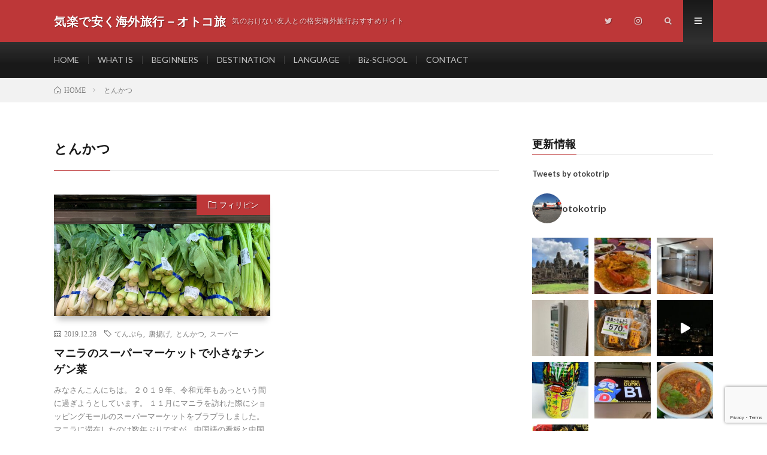

--- FILE ---
content_type: text/html; charset=UTF-8
request_url: https://otokotrip.com/tag/%E3%81%A8%E3%82%93%E3%81%8B%E3%81%A4
body_size: 19948
content:
<!DOCTYPE html>
<html dir="ltr" lang="ja" prefix="og: https://ogp.me/ns#" prefix="og: http://ogp.me/ns#">
<head prefix="og: http://ogp.me/ns# fb: http://ogp.me/ns/fb# article: http://ogp.me/ns/article#">
<meta charset="UTF-8">
<title>とんかつ | 気楽で安く海外旅行－オトコ旅</title>

		<!-- All in One SEO 4.9.3 - aioseo.com -->
	<meta name="robots" content="max-image-preview:large" />
	<link rel="canonical" href="https://otokotrip.com/tag/%e3%81%a8%e3%82%93%e3%81%8b%e3%81%a4" />
	<meta name="generator" content="All in One SEO (AIOSEO) 4.9.3" />
		<script type="application/ld+json" class="aioseo-schema">
			{"@context":"https:\/\/schema.org","@graph":[{"@type":"BreadcrumbList","@id":"https:\/\/otokotrip.com\/tag\/%E3%81%A8%E3%82%93%E3%81%8B%E3%81%A4#breadcrumblist","itemListElement":[{"@type":"ListItem","@id":"https:\/\/otokotrip.com#listItem","position":1,"name":"Home","item":"https:\/\/otokotrip.com","nextItem":{"@type":"ListItem","@id":"https:\/\/otokotrip.com\/tag\/%e3%81%a8%e3%82%93%e3%81%8b%e3%81%a4#listItem","name":"\u3068\u3093\u304b\u3064"}},{"@type":"ListItem","@id":"https:\/\/otokotrip.com\/tag\/%e3%81%a8%e3%82%93%e3%81%8b%e3%81%a4#listItem","position":2,"name":"\u3068\u3093\u304b\u3064","previousItem":{"@type":"ListItem","@id":"https:\/\/otokotrip.com#listItem","name":"Home"}}]},{"@type":"CollectionPage","@id":"https:\/\/otokotrip.com\/tag\/%E3%81%A8%E3%82%93%E3%81%8B%E3%81%A4#collectionpage","url":"https:\/\/otokotrip.com\/tag\/%E3%81%A8%E3%82%93%E3%81%8B%E3%81%A4","name":"\u3068\u3093\u304b\u3064 | \u6c17\u697d\u3067\u5b89\u304f\u6d77\u5916\u65c5\u884c\uff0d\u30aa\u30c8\u30b3\u65c5","inLanguage":"ja","isPartOf":{"@id":"https:\/\/otokotrip.com\/#website"},"breadcrumb":{"@id":"https:\/\/otokotrip.com\/tag\/%E3%81%A8%E3%82%93%E3%81%8B%E3%81%A4#breadcrumblist"}},{"@type":"Organization","@id":"https:\/\/otokotrip.com\/#organization","name":"\u6c17\u697d\u3067\u5b89\u304f\u6d77\u5916\u65c5\u884c\uff0d\u30aa\u30c8\u30b3\u65c5","description":"\u6c17\u306e\u304a\u3051\u306a\u3044\u53cb\u4eba\u3068\u306e\u683c\u5b89\u6d77\u5916\u65c5\u884c\u304a\u3059\u3059\u3081\u30b5\u30a4\u30c8","url":"https:\/\/otokotrip.com\/"},{"@type":"WebSite","@id":"https:\/\/otokotrip.com\/#website","url":"https:\/\/otokotrip.com\/","name":"\u6c17\u697d\u3067\u5b89\u304f\u6d77\u5916\u65c5\u884c\uff0d\u30aa\u30c8\u30b3\u65c5","description":"\u6c17\u306e\u304a\u3051\u306a\u3044\u53cb\u4eba\u3068\u306e\u683c\u5b89\u6d77\u5916\u65c5\u884c\u304a\u3059\u3059\u3081\u30b5\u30a4\u30c8","inLanguage":"ja","publisher":{"@id":"https:\/\/otokotrip.com\/#organization"}}]}
		</script>
		<!-- All in One SEO -->

<link rel='dns-prefetch' href='//webfonts.xserver.jp' />
<link rel='dns-prefetch' href='//www.googletagmanager.com' />
<link rel='dns-prefetch' href='//pagead2.googlesyndication.com' />
<script type="text/javascript" id="wpp-js" src="https://otokotrip.com/wp-content/plugins/wordpress-popular-posts/assets/js/wpp.min.js?ver=7.3.6" data-sampling="0" data-sampling-rate="100" data-api-url="https://otokotrip.com/wp-json/wordpress-popular-posts" data-post-id="0" data-token="889d6554c1" data-lang="0" data-debug="0"></script>
		<!-- This site uses the Google Analytics by MonsterInsights plugin v9.11.1 - Using Analytics tracking - https://www.monsterinsights.com/ -->
							<script src="//www.googletagmanager.com/gtag/js?id=G-7M3NGWCLBL"  data-cfasync="false" data-wpfc-render="false" type="text/javascript" async></script>
			<script data-cfasync="false" data-wpfc-render="false" type="text/javascript">
				var mi_version = '9.11.1';
				var mi_track_user = true;
				var mi_no_track_reason = '';
								var MonsterInsightsDefaultLocations = {"page_location":"https:\/\/otokotrip.com\/tag\/%E3%81%A8%E3%82%93%E3%81%8B%E3%81%A4\/"};
								if ( typeof MonsterInsightsPrivacyGuardFilter === 'function' ) {
					var MonsterInsightsLocations = (typeof MonsterInsightsExcludeQuery === 'object') ? MonsterInsightsPrivacyGuardFilter( MonsterInsightsExcludeQuery ) : MonsterInsightsPrivacyGuardFilter( MonsterInsightsDefaultLocations );
				} else {
					var MonsterInsightsLocations = (typeof MonsterInsightsExcludeQuery === 'object') ? MonsterInsightsExcludeQuery : MonsterInsightsDefaultLocations;
				}

								var disableStrs = [
										'ga-disable-G-7M3NGWCLBL',
									];

				/* Function to detect opted out users */
				function __gtagTrackerIsOptedOut() {
					for (var index = 0; index < disableStrs.length; index++) {
						if (document.cookie.indexOf(disableStrs[index] + '=true') > -1) {
							return true;
						}
					}

					return false;
				}

				/* Disable tracking if the opt-out cookie exists. */
				if (__gtagTrackerIsOptedOut()) {
					for (var index = 0; index < disableStrs.length; index++) {
						window[disableStrs[index]] = true;
					}
				}

				/* Opt-out function */
				function __gtagTrackerOptout() {
					for (var index = 0; index < disableStrs.length; index++) {
						document.cookie = disableStrs[index] + '=true; expires=Thu, 31 Dec 2099 23:59:59 UTC; path=/';
						window[disableStrs[index]] = true;
					}
				}

				if ('undefined' === typeof gaOptout) {
					function gaOptout() {
						__gtagTrackerOptout();
					}
				}
								window.dataLayer = window.dataLayer || [];

				window.MonsterInsightsDualTracker = {
					helpers: {},
					trackers: {},
				};
				if (mi_track_user) {
					function __gtagDataLayer() {
						dataLayer.push(arguments);
					}

					function __gtagTracker(type, name, parameters) {
						if (!parameters) {
							parameters = {};
						}

						if (parameters.send_to) {
							__gtagDataLayer.apply(null, arguments);
							return;
						}

						if (type === 'event') {
														parameters.send_to = monsterinsights_frontend.v4_id;
							var hookName = name;
							if (typeof parameters['event_category'] !== 'undefined') {
								hookName = parameters['event_category'] + ':' + name;
							}

							if (typeof MonsterInsightsDualTracker.trackers[hookName] !== 'undefined') {
								MonsterInsightsDualTracker.trackers[hookName](parameters);
							} else {
								__gtagDataLayer('event', name, parameters);
							}
							
						} else {
							__gtagDataLayer.apply(null, arguments);
						}
					}

					__gtagTracker('js', new Date());
					__gtagTracker('set', {
						'developer_id.dZGIzZG': true,
											});
					if ( MonsterInsightsLocations.page_location ) {
						__gtagTracker('set', MonsterInsightsLocations);
					}
										__gtagTracker('config', 'G-7M3NGWCLBL', {"forceSSL":"true","link_attribution":"true"} );
										window.gtag = __gtagTracker;										(function () {
						/* https://developers.google.com/analytics/devguides/collection/analyticsjs/ */
						/* ga and __gaTracker compatibility shim. */
						var noopfn = function () {
							return null;
						};
						var newtracker = function () {
							return new Tracker();
						};
						var Tracker = function () {
							return null;
						};
						var p = Tracker.prototype;
						p.get = noopfn;
						p.set = noopfn;
						p.send = function () {
							var args = Array.prototype.slice.call(arguments);
							args.unshift('send');
							__gaTracker.apply(null, args);
						};
						var __gaTracker = function () {
							var len = arguments.length;
							if (len === 0) {
								return;
							}
							var f = arguments[len - 1];
							if (typeof f !== 'object' || f === null || typeof f.hitCallback !== 'function') {
								if ('send' === arguments[0]) {
									var hitConverted, hitObject = false, action;
									if ('event' === arguments[1]) {
										if ('undefined' !== typeof arguments[3]) {
											hitObject = {
												'eventAction': arguments[3],
												'eventCategory': arguments[2],
												'eventLabel': arguments[4],
												'value': arguments[5] ? arguments[5] : 1,
											}
										}
									}
									if ('pageview' === arguments[1]) {
										if ('undefined' !== typeof arguments[2]) {
											hitObject = {
												'eventAction': 'page_view',
												'page_path': arguments[2],
											}
										}
									}
									if (typeof arguments[2] === 'object') {
										hitObject = arguments[2];
									}
									if (typeof arguments[5] === 'object') {
										Object.assign(hitObject, arguments[5]);
									}
									if ('undefined' !== typeof arguments[1].hitType) {
										hitObject = arguments[1];
										if ('pageview' === hitObject.hitType) {
											hitObject.eventAction = 'page_view';
										}
									}
									if (hitObject) {
										action = 'timing' === arguments[1].hitType ? 'timing_complete' : hitObject.eventAction;
										hitConverted = mapArgs(hitObject);
										__gtagTracker('event', action, hitConverted);
									}
								}
								return;
							}

							function mapArgs(args) {
								var arg, hit = {};
								var gaMap = {
									'eventCategory': 'event_category',
									'eventAction': 'event_action',
									'eventLabel': 'event_label',
									'eventValue': 'event_value',
									'nonInteraction': 'non_interaction',
									'timingCategory': 'event_category',
									'timingVar': 'name',
									'timingValue': 'value',
									'timingLabel': 'event_label',
									'page': 'page_path',
									'location': 'page_location',
									'title': 'page_title',
									'referrer' : 'page_referrer',
								};
								for (arg in args) {
																		if (!(!args.hasOwnProperty(arg) || !gaMap.hasOwnProperty(arg))) {
										hit[gaMap[arg]] = args[arg];
									} else {
										hit[arg] = args[arg];
									}
								}
								return hit;
							}

							try {
								f.hitCallback();
							} catch (ex) {
							}
						};
						__gaTracker.create = newtracker;
						__gaTracker.getByName = newtracker;
						__gaTracker.getAll = function () {
							return [];
						};
						__gaTracker.remove = noopfn;
						__gaTracker.loaded = true;
						window['__gaTracker'] = __gaTracker;
					})();
									} else {
										console.log("");
					(function () {
						function __gtagTracker() {
							return null;
						}

						window['__gtagTracker'] = __gtagTracker;
						window['gtag'] = __gtagTracker;
					})();
									}
			</script>
							<!-- / Google Analytics by MonsterInsights -->
		<style id='wp-img-auto-sizes-contain-inline-css' type='text/css'>
img:is([sizes=auto i],[sizes^="auto," i]){contain-intrinsic-size:3000px 1500px}
/*# sourceURL=wp-img-auto-sizes-contain-inline-css */
</style>
<link rel='stylesheet' id='sbi_styles-css' href='https://otokotrip.com/wp-content/plugins/instagram-feed/css/sbi-styles.min.css?ver=6.10.0' type='text/css' media='all' />
<style id='wp-block-library-inline-css' type='text/css'>
:root{--wp-block-synced-color:#7a00df;--wp-block-synced-color--rgb:122,0,223;--wp-bound-block-color:var(--wp-block-synced-color);--wp-editor-canvas-background:#ddd;--wp-admin-theme-color:#007cba;--wp-admin-theme-color--rgb:0,124,186;--wp-admin-theme-color-darker-10:#006ba1;--wp-admin-theme-color-darker-10--rgb:0,107,160.5;--wp-admin-theme-color-darker-20:#005a87;--wp-admin-theme-color-darker-20--rgb:0,90,135;--wp-admin-border-width-focus:2px}@media (min-resolution:192dpi){:root{--wp-admin-border-width-focus:1.5px}}.wp-element-button{cursor:pointer}:root .has-very-light-gray-background-color{background-color:#eee}:root .has-very-dark-gray-background-color{background-color:#313131}:root .has-very-light-gray-color{color:#eee}:root .has-very-dark-gray-color{color:#313131}:root .has-vivid-green-cyan-to-vivid-cyan-blue-gradient-background{background:linear-gradient(135deg,#00d084,#0693e3)}:root .has-purple-crush-gradient-background{background:linear-gradient(135deg,#34e2e4,#4721fb 50%,#ab1dfe)}:root .has-hazy-dawn-gradient-background{background:linear-gradient(135deg,#faaca8,#dad0ec)}:root .has-subdued-olive-gradient-background{background:linear-gradient(135deg,#fafae1,#67a671)}:root .has-atomic-cream-gradient-background{background:linear-gradient(135deg,#fdd79a,#004a59)}:root .has-nightshade-gradient-background{background:linear-gradient(135deg,#330968,#31cdcf)}:root .has-midnight-gradient-background{background:linear-gradient(135deg,#020381,#2874fc)}:root{--wp--preset--font-size--normal:16px;--wp--preset--font-size--huge:42px}.has-regular-font-size{font-size:1em}.has-larger-font-size{font-size:2.625em}.has-normal-font-size{font-size:var(--wp--preset--font-size--normal)}.has-huge-font-size{font-size:var(--wp--preset--font-size--huge)}.has-text-align-center{text-align:center}.has-text-align-left{text-align:left}.has-text-align-right{text-align:right}.has-fit-text{white-space:nowrap!important}#end-resizable-editor-section{display:none}.aligncenter{clear:both}.items-justified-left{justify-content:flex-start}.items-justified-center{justify-content:center}.items-justified-right{justify-content:flex-end}.items-justified-space-between{justify-content:space-between}.screen-reader-text{border:0;clip-path:inset(50%);height:1px;margin:-1px;overflow:hidden;padding:0;position:absolute;width:1px;word-wrap:normal!important}.screen-reader-text:focus{background-color:#ddd;clip-path:none;color:#444;display:block;font-size:1em;height:auto;left:5px;line-height:normal;padding:15px 23px 14px;text-decoration:none;top:5px;width:auto;z-index:100000}html :where(.has-border-color){border-style:solid}html :where([style*=border-top-color]){border-top-style:solid}html :where([style*=border-right-color]){border-right-style:solid}html :where([style*=border-bottom-color]){border-bottom-style:solid}html :where([style*=border-left-color]){border-left-style:solid}html :where([style*=border-width]){border-style:solid}html :where([style*=border-top-width]){border-top-style:solid}html :where([style*=border-right-width]){border-right-style:solid}html :where([style*=border-bottom-width]){border-bottom-style:solid}html :where([style*=border-left-width]){border-left-style:solid}html :where(img[class*=wp-image-]){height:auto;max-width:100%}:where(figure){margin:0 0 1em}html :where(.is-position-sticky){--wp-admin--admin-bar--position-offset:var(--wp-admin--admin-bar--height,0px)}@media screen and (max-width:600px){html :where(.is-position-sticky){--wp-admin--admin-bar--position-offset:0px}}

/*# sourceURL=wp-block-library-inline-css */
</style><style id='global-styles-inline-css' type='text/css'>
:root{--wp--preset--aspect-ratio--square: 1;--wp--preset--aspect-ratio--4-3: 4/3;--wp--preset--aspect-ratio--3-4: 3/4;--wp--preset--aspect-ratio--3-2: 3/2;--wp--preset--aspect-ratio--2-3: 2/3;--wp--preset--aspect-ratio--16-9: 16/9;--wp--preset--aspect-ratio--9-16: 9/16;--wp--preset--color--black: #000000;--wp--preset--color--cyan-bluish-gray: #abb8c3;--wp--preset--color--white: #ffffff;--wp--preset--color--pale-pink: #f78da7;--wp--preset--color--vivid-red: #cf2e2e;--wp--preset--color--luminous-vivid-orange: #ff6900;--wp--preset--color--luminous-vivid-amber: #fcb900;--wp--preset--color--light-green-cyan: #7bdcb5;--wp--preset--color--vivid-green-cyan: #00d084;--wp--preset--color--pale-cyan-blue: #8ed1fc;--wp--preset--color--vivid-cyan-blue: #0693e3;--wp--preset--color--vivid-purple: #9b51e0;--wp--preset--gradient--vivid-cyan-blue-to-vivid-purple: linear-gradient(135deg,rgb(6,147,227) 0%,rgb(155,81,224) 100%);--wp--preset--gradient--light-green-cyan-to-vivid-green-cyan: linear-gradient(135deg,rgb(122,220,180) 0%,rgb(0,208,130) 100%);--wp--preset--gradient--luminous-vivid-amber-to-luminous-vivid-orange: linear-gradient(135deg,rgb(252,185,0) 0%,rgb(255,105,0) 100%);--wp--preset--gradient--luminous-vivid-orange-to-vivid-red: linear-gradient(135deg,rgb(255,105,0) 0%,rgb(207,46,46) 100%);--wp--preset--gradient--very-light-gray-to-cyan-bluish-gray: linear-gradient(135deg,rgb(238,238,238) 0%,rgb(169,184,195) 100%);--wp--preset--gradient--cool-to-warm-spectrum: linear-gradient(135deg,rgb(74,234,220) 0%,rgb(151,120,209) 20%,rgb(207,42,186) 40%,rgb(238,44,130) 60%,rgb(251,105,98) 80%,rgb(254,248,76) 100%);--wp--preset--gradient--blush-light-purple: linear-gradient(135deg,rgb(255,206,236) 0%,rgb(152,150,240) 100%);--wp--preset--gradient--blush-bordeaux: linear-gradient(135deg,rgb(254,205,165) 0%,rgb(254,45,45) 50%,rgb(107,0,62) 100%);--wp--preset--gradient--luminous-dusk: linear-gradient(135deg,rgb(255,203,112) 0%,rgb(199,81,192) 50%,rgb(65,88,208) 100%);--wp--preset--gradient--pale-ocean: linear-gradient(135deg,rgb(255,245,203) 0%,rgb(182,227,212) 50%,rgb(51,167,181) 100%);--wp--preset--gradient--electric-grass: linear-gradient(135deg,rgb(202,248,128) 0%,rgb(113,206,126) 100%);--wp--preset--gradient--midnight: linear-gradient(135deg,rgb(2,3,129) 0%,rgb(40,116,252) 100%);--wp--preset--font-size--small: 13px;--wp--preset--font-size--medium: 20px;--wp--preset--font-size--large: 36px;--wp--preset--font-size--x-large: 42px;--wp--preset--spacing--20: 0.44rem;--wp--preset--spacing--30: 0.67rem;--wp--preset--spacing--40: 1rem;--wp--preset--spacing--50: 1.5rem;--wp--preset--spacing--60: 2.25rem;--wp--preset--spacing--70: 3.38rem;--wp--preset--spacing--80: 5.06rem;--wp--preset--shadow--natural: 6px 6px 9px rgba(0, 0, 0, 0.2);--wp--preset--shadow--deep: 12px 12px 50px rgba(0, 0, 0, 0.4);--wp--preset--shadow--sharp: 6px 6px 0px rgba(0, 0, 0, 0.2);--wp--preset--shadow--outlined: 6px 6px 0px -3px rgb(255, 255, 255), 6px 6px rgb(0, 0, 0);--wp--preset--shadow--crisp: 6px 6px 0px rgb(0, 0, 0);}:where(.is-layout-flex){gap: 0.5em;}:where(.is-layout-grid){gap: 0.5em;}body .is-layout-flex{display: flex;}.is-layout-flex{flex-wrap: wrap;align-items: center;}.is-layout-flex > :is(*, div){margin: 0;}body .is-layout-grid{display: grid;}.is-layout-grid > :is(*, div){margin: 0;}:where(.wp-block-columns.is-layout-flex){gap: 2em;}:where(.wp-block-columns.is-layout-grid){gap: 2em;}:where(.wp-block-post-template.is-layout-flex){gap: 1.25em;}:where(.wp-block-post-template.is-layout-grid){gap: 1.25em;}.has-black-color{color: var(--wp--preset--color--black) !important;}.has-cyan-bluish-gray-color{color: var(--wp--preset--color--cyan-bluish-gray) !important;}.has-white-color{color: var(--wp--preset--color--white) !important;}.has-pale-pink-color{color: var(--wp--preset--color--pale-pink) !important;}.has-vivid-red-color{color: var(--wp--preset--color--vivid-red) !important;}.has-luminous-vivid-orange-color{color: var(--wp--preset--color--luminous-vivid-orange) !important;}.has-luminous-vivid-amber-color{color: var(--wp--preset--color--luminous-vivid-amber) !important;}.has-light-green-cyan-color{color: var(--wp--preset--color--light-green-cyan) !important;}.has-vivid-green-cyan-color{color: var(--wp--preset--color--vivid-green-cyan) !important;}.has-pale-cyan-blue-color{color: var(--wp--preset--color--pale-cyan-blue) !important;}.has-vivid-cyan-blue-color{color: var(--wp--preset--color--vivid-cyan-blue) !important;}.has-vivid-purple-color{color: var(--wp--preset--color--vivid-purple) !important;}.has-black-background-color{background-color: var(--wp--preset--color--black) !important;}.has-cyan-bluish-gray-background-color{background-color: var(--wp--preset--color--cyan-bluish-gray) !important;}.has-white-background-color{background-color: var(--wp--preset--color--white) !important;}.has-pale-pink-background-color{background-color: var(--wp--preset--color--pale-pink) !important;}.has-vivid-red-background-color{background-color: var(--wp--preset--color--vivid-red) !important;}.has-luminous-vivid-orange-background-color{background-color: var(--wp--preset--color--luminous-vivid-orange) !important;}.has-luminous-vivid-amber-background-color{background-color: var(--wp--preset--color--luminous-vivid-amber) !important;}.has-light-green-cyan-background-color{background-color: var(--wp--preset--color--light-green-cyan) !important;}.has-vivid-green-cyan-background-color{background-color: var(--wp--preset--color--vivid-green-cyan) !important;}.has-pale-cyan-blue-background-color{background-color: var(--wp--preset--color--pale-cyan-blue) !important;}.has-vivid-cyan-blue-background-color{background-color: var(--wp--preset--color--vivid-cyan-blue) !important;}.has-vivid-purple-background-color{background-color: var(--wp--preset--color--vivid-purple) !important;}.has-black-border-color{border-color: var(--wp--preset--color--black) !important;}.has-cyan-bluish-gray-border-color{border-color: var(--wp--preset--color--cyan-bluish-gray) !important;}.has-white-border-color{border-color: var(--wp--preset--color--white) !important;}.has-pale-pink-border-color{border-color: var(--wp--preset--color--pale-pink) !important;}.has-vivid-red-border-color{border-color: var(--wp--preset--color--vivid-red) !important;}.has-luminous-vivid-orange-border-color{border-color: var(--wp--preset--color--luminous-vivid-orange) !important;}.has-luminous-vivid-amber-border-color{border-color: var(--wp--preset--color--luminous-vivid-amber) !important;}.has-light-green-cyan-border-color{border-color: var(--wp--preset--color--light-green-cyan) !important;}.has-vivid-green-cyan-border-color{border-color: var(--wp--preset--color--vivid-green-cyan) !important;}.has-pale-cyan-blue-border-color{border-color: var(--wp--preset--color--pale-cyan-blue) !important;}.has-vivid-cyan-blue-border-color{border-color: var(--wp--preset--color--vivid-cyan-blue) !important;}.has-vivid-purple-border-color{border-color: var(--wp--preset--color--vivid-purple) !important;}.has-vivid-cyan-blue-to-vivid-purple-gradient-background{background: var(--wp--preset--gradient--vivid-cyan-blue-to-vivid-purple) !important;}.has-light-green-cyan-to-vivid-green-cyan-gradient-background{background: var(--wp--preset--gradient--light-green-cyan-to-vivid-green-cyan) !important;}.has-luminous-vivid-amber-to-luminous-vivid-orange-gradient-background{background: var(--wp--preset--gradient--luminous-vivid-amber-to-luminous-vivid-orange) !important;}.has-luminous-vivid-orange-to-vivid-red-gradient-background{background: var(--wp--preset--gradient--luminous-vivid-orange-to-vivid-red) !important;}.has-very-light-gray-to-cyan-bluish-gray-gradient-background{background: var(--wp--preset--gradient--very-light-gray-to-cyan-bluish-gray) !important;}.has-cool-to-warm-spectrum-gradient-background{background: var(--wp--preset--gradient--cool-to-warm-spectrum) !important;}.has-blush-light-purple-gradient-background{background: var(--wp--preset--gradient--blush-light-purple) !important;}.has-blush-bordeaux-gradient-background{background: var(--wp--preset--gradient--blush-bordeaux) !important;}.has-luminous-dusk-gradient-background{background: var(--wp--preset--gradient--luminous-dusk) !important;}.has-pale-ocean-gradient-background{background: var(--wp--preset--gradient--pale-ocean) !important;}.has-electric-grass-gradient-background{background: var(--wp--preset--gradient--electric-grass) !important;}.has-midnight-gradient-background{background: var(--wp--preset--gradient--midnight) !important;}.has-small-font-size{font-size: var(--wp--preset--font-size--small) !important;}.has-medium-font-size{font-size: var(--wp--preset--font-size--medium) !important;}.has-large-font-size{font-size: var(--wp--preset--font-size--large) !important;}.has-x-large-font-size{font-size: var(--wp--preset--font-size--x-large) !important;}
/*# sourceURL=global-styles-inline-css */
</style>

<style id='classic-theme-styles-inline-css' type='text/css'>
/*! This file is auto-generated */
.wp-block-button__link{color:#fff;background-color:#32373c;border-radius:9999px;box-shadow:none;text-decoration:none;padding:calc(.667em + 2px) calc(1.333em + 2px);font-size:1.125em}.wp-block-file__button{background:#32373c;color:#fff;text-decoration:none}
/*# sourceURL=/wp-includes/css/classic-themes.min.css */
</style>
<link rel='stylesheet' id='categories-images-styles-css' href='https://otokotrip.com/wp-content/plugins/categories-images/assets/css/zci-styles.css?ver=3.3.1' type='text/css' media='all' />
<link rel='stylesheet' id='contact-form-7-css' href='https://otokotrip.com/wp-content/plugins/contact-form-7/includes/css/styles.css?ver=6.1.4' type='text/css' media='all' />
<link rel='stylesheet' id='wordpress-popular-posts-css-css' href='https://otokotrip.com/wp-content/plugins/wordpress-popular-posts/assets/css/wpp.css?ver=7.3.6' type='text/css' media='all' />
<script type="text/javascript" src="https://otokotrip.com/wp-includes/js/jquery/jquery.min.js?ver=3.7.1" id="jquery-core-js"></script>
<script type="text/javascript" src="https://otokotrip.com/wp-includes/js/jquery/jquery-migrate.min.js?ver=3.4.1" id="jquery-migrate-js"></script>
<script type="text/javascript" src="//webfonts.xserver.jp/js/xserverv3.js?fadein=0&amp;ver=2.0.9" id="typesquare_std-js"></script>
<script type="text/javascript" src="https://otokotrip.com/wp-content/plugins/google-analytics-for-wordpress/assets/js/frontend-gtag.min.js?ver=9.11.1" id="monsterinsights-frontend-script-js" async="async" data-wp-strategy="async"></script>
<script data-cfasync="false" data-wpfc-render="false" type="text/javascript" id='monsterinsights-frontend-script-js-extra'>/* <![CDATA[ */
var monsterinsights_frontend = {"js_events_tracking":"true","download_extensions":"doc,pdf,ppt,zip,xls,docx,pptx,xlsx","inbound_paths":"[{\"path\":\"\\\/go\\\/\",\"label\":\"affiliate\"},{\"path\":\"\\\/recommend\\\/\",\"label\":\"affiliate\"}]","home_url":"https:\/\/otokotrip.com","hash_tracking":"false","v4_id":"G-7M3NGWCLBL"};/* ]]> */
</script>

<!-- Site Kit によって追加された Google タグ（gtag.js）スニペット -->
<!-- Google アナリティクス スニペット (Site Kit が追加) -->
<script type="text/javascript" src="https://www.googletagmanager.com/gtag/js?id=GT-KD7KNFN" id="google_gtagjs-js" async></script>
<script type="text/javascript" id="google_gtagjs-js-after">
/* <![CDATA[ */
window.dataLayer = window.dataLayer || [];function gtag(){dataLayer.push(arguments);}
gtag("set","linker",{"domains":["otokotrip.com"]});
gtag("js", new Date());
gtag("set", "developer_id.dZTNiMT", true);
gtag("config", "GT-KD7KNFN");
//# sourceURL=google_gtagjs-js-after
/* ]]> */
</script>
<link rel="https://api.w.org/" href="https://otokotrip.com/wp-json/" /><link rel="alternate" title="JSON" type="application/json" href="https://otokotrip.com/wp-json/wp/v2/tags/488" /><meta name="generator" content="Site Kit by Google 1.170.0" />            <style id="wpp-loading-animation-styles">@-webkit-keyframes bgslide{from{background-position-x:0}to{background-position-x:-200%}}@keyframes bgslide{from{background-position-x:0}to{background-position-x:-200%}}.wpp-widget-block-placeholder,.wpp-shortcode-placeholder{margin:0 auto;width:60px;height:3px;background:#dd3737;background:linear-gradient(90deg,#dd3737 0%,#571313 10%,#dd3737 100%);background-size:200% auto;border-radius:3px;-webkit-animation:bgslide 1s infinite linear;animation:bgslide 1s infinite linear}</style>
            <link rel="stylesheet" href="https://otokotrip.com/wp-content/themes/lionmedia/style.css">
<link rel="stylesheet" href="https://otokotrip.com/wp-content/themes/lionmedia/css/icon.css">
<link rel="stylesheet" href="https://fonts.googleapis.com/css?family=Lato:400,700,900">
<meta http-equiv="X-UA-Compatible" content="IE=edge">
<meta name="viewport" content="width=device-width, initial-scale=1, shrink-to-fit=no">
<link rel="dns-prefetch" href="//www.google.com">
<link rel="dns-prefetch" href="//www.google-analytics.com">
<link rel="dns-prefetch" href="//fonts.googleapis.com">
<link rel="dns-prefetch" href="//fonts.gstatic.com">
<link rel="dns-prefetch" href="//pagead2.googlesyndication.com">
<link rel="dns-prefetch" href="//googleads.g.doubleclick.net">
<link rel="dns-prefetch" href="//www.gstatic.com">
<style type="text/css">
.l-header,
.searchNavi__title,
.key__cat,
.eyecatch__cat,
.rankingBox__title,
.categoryDescription,
.pagetop,
.contactTable__header .required,
.heading.heading-primary .heading__bg,
.btn__link:hover,
.widget .tag-cloud-link:hover,
.comment-respond .submit:hover,
.comments__list .comment-reply-link:hover,
.widget .calendar_wrap tbody a:hover,
.comments__list .comment-meta,
.ctaPost__btn{background:#bd3738;}

.heading.heading-first,
.heading.heading-widget::before,
.heading.heading-footer::before,
.btn__link,
.widget .tag-cloud-link,
.comment-respond .submit,
.comments__list .comment-reply-link,
.content a:hover,
.t-light .l-footer,
.ctaPost__btn{border-color:#bd3738;}

.categoryBox__title,
.dateList__item a[rel=tag]:hover,
.dateList__item a[rel=category]:hover,
.copySns__copyLink:hover,
.btn__link,
.widget .tag-cloud-link,
.comment-respond .submit,
.comments__list .comment-reply-link,
.widget a:hover,
.widget ul li .rsswidget,
.content a,
.related__title,
.ctaPost__btn:hover{color:#bd3738;}

.c-user01 {color:#000 !important}
.bgc-user01 {background:#000 !important}
.hc-user01:hover {color:#000 !important}
.c-user02 {color:#000 !important}
.bgc-user02 {background:#000 !important}
.hc-user02:hover {color:#000 !important}
.c-user03 {color:#000 !important}
.bgc-user03 {background:#000 !important}
.hc-user03:hover {color:#000 !important}
.c-user04 {color:#000 !important}
.bgc-user04 {background:#000 !important}
.hc-user04:hover {color:#000 !important}
.c-user05 {color:#000 !important}
.bgc-user05 {background:#000 !important}
.hc-user05:hover {color:#000 !important}

</style>

<!-- Site Kit が追加した Google AdSense メタタグ -->
<meta name="google-adsense-platform-account" content="ca-host-pub-2644536267352236">
<meta name="google-adsense-platform-domain" content="sitekit.withgoogle.com">
<!-- Site Kit が追加した End Google AdSense メタタグ -->
<!-- この URL で利用できる AMP HTML バージョンはありません。 -->
<!-- Google AdSense スニペット (Site Kit が追加) -->
<script type="text/javascript" async="async" src="https://pagead2.googlesyndication.com/pagead/js/adsbygoogle.js?client=ca-pub-8323282788652002&amp;host=ca-host-pub-2644536267352236" crossorigin="anonymous"></script>

<!-- (ここまで) Google AdSense スニペット (Site Kit が追加) -->
<link rel="icon" href="https://otokotrip.com/wp-content/uploads/2018/01/cropped-IMG_5819-32x32.jpg" sizes="32x32" />
<link rel="icon" href="https://otokotrip.com/wp-content/uploads/2018/01/cropped-IMG_5819-192x192.jpg" sizes="192x192" />
<link rel="apple-touch-icon" href="https://otokotrip.com/wp-content/uploads/2018/01/cropped-IMG_5819-180x180.jpg" />
<meta name="msapplication-TileImage" content="https://otokotrip.com/wp-content/uploads/2018/01/cropped-IMG_5819-270x270.jpg" />
<style id="sccss">/* カスタム CSS をここに入力してください */
h2#danraku2 {　
  color: #364e96;/*文字色*/
	padding: 0.5em 0;/*上下の余白*/
	border-top: solid 3px #364e96;/*上線*/
	border-bottom: solid 3px #364e96;/*下線*/
}

h3#danraku3 {　　
	padding: 0.20em 0.5em;/*上下 左右の余白*/
	color: #2E2E2E;/*文字色*/
	background: transparent;/*背景透明に*/
	border-left: solid 5px #2E2E2E;/*左線*/
}

h4#danraku4 {　　
	color: #494949;/*文字色*/
  padding: 0.5em 1.0em 0.5em 0.5em;/*文字の上下 左右の余白*/
	background: #fafafa;/*背景色*/
	border-left: solid 5px #2E2E2E;/*左線*/
	border-bottom: solid 3px #bdbdbd;/*下線*/
 	display: -webkit-flex;
 	display: flex;
 	-webkit-align-items: center; /* 縦方向中央揃え（Safari用） */
 align-items: center; /* 縦方向中央揃え */


}</style><meta property="og:site_name" content="気楽で安く海外旅行－オトコ旅" />
<meta property="og:type" content="website" />
<meta property="og:title" content="とんかつ | 気楽で安く海外旅行－オトコ旅" />
<meta property="og:description" content="気のおけない友人との格安海外旅行おすすめサイト" />
<meta property="og:url" content="https://otokotrip.com/tag/%e3%81%a6%e3%82%93%e3%81%b7%e3%82%89" />
<meta property="og:image" content="https://otokotrip.com/wp-content/themes/lionmedia/img/img_no.gif" />
<meta name="twitter:card" content="summary" />

<script>
  (function(i,s,o,g,r,a,m){i['GoogleAnalyticsObject']=r;i[r]=i[r]||function(){
  (i[r].q=i[r].q||[]).push(arguments)},i[r].l=1*new Date();a=s.createElement(o),
  m=s.getElementsByTagName(o)[0];a.async=1;a.src=g;m.parentNode.insertBefore(a,m)
  })(window,document,'script','https://www.google-analytics.com/analytics.js','ga');

  ga('create', 'UA-113489271-1', 'auto');
  ga('send', 'pageview');
</script>


</head>
<body class="t-dark t-rich">

  
  <!--l-header-->
  <header class="l-header">
    <div class="container">
      
      <div class="siteTitle">

              <p class="siteTitle__name  u-txtShdw">
          <a class="siteTitle__link" href="https://otokotrip.com">
            <span class="siteTitle__main">気楽で安く海外旅行－オトコ旅</span>
          </a>
          <span class="siteTitle__sub">気のおけない友人との格安海外旅行おすすめサイト</span>
		</p>	        </div>
      
      <nav class="menuNavi">      
                <ul class="menuNavi__list">
		              <li class="menuNavi__item u-none-sp u-txtShdw"><a class="menuNavi__link icon-twitter" href="https://twitter.com/otokotrip"></a></li>
		              <li class="menuNavi__item u-none-sp u-txtShdw"><a class="menuNavi__link icon-instagram" href="http://instagram.com/otokotrip"></a></li>
		              <li class="menuNavi__item u-txtShdw"><span class="menuNavi__link icon-search" id="menuNavi__search" onclick="toggle__search();"></span></li>
            <li class="menuNavi__item u-txtShdw"><span class="menuNavi__link menuNavi__link-current icon-menu" id="menuNavi__menu" onclick="toggle__menu();"></span></li>
                  </ul>
      </nav>
      
    </div>
  </header>
  <!--/l-header-->
  
  <!--l-extra-->
        <div class="l-extraNone" id="extra__search">
      <div class="container">
        <div class="searchNavi">
                    
                <div class="searchBox">
        <form class="searchBox__form" method="get" target="_top" action="https://otokotrip.com/" >
          <input class="searchBox__input" type="text" maxlength="50" name="s" placeholder="記事検索"><button class="searchBox__submit icon-search" type="submit" value="search"> </button>
        </form>
      </div>        </div>
      </div>
    </div>
        
    <div class="l-extra" id="extra__menu">
      <div class="container container-max">
        <nav class="globalNavi">
          <ul class="globalNavi__list">
          	        <li id="menu-item-566" class="menu-item menu-item-type-custom menu-item-object-custom menu-item-home menu-item-566"><a href="https://otokotrip.com/">HOME</a></li>
<li id="menu-item-2909" class="menu-item menu-item-type-post_type menu-item-object-post menu-item-2909"><a href="https://otokotrip.com/home">WHAT IS</a></li>
<li id="menu-item-2712" class="menu-item menu-item-type-post_type menu-item-object-post menu-item-2712"><a href="https://otokotrip.com/trip_place_rank_beginer">BEGINNERS</a></li>
<li id="menu-item-2717" class="menu-item menu-item-type-post_type menu-item-object-post menu-item-2717"><a href="https://otokotrip.com/otokotripreview">DESTINATION</a></li>
<li id="menu-item-2718" class="menu-item menu-item-type-post_type menu-item-object-post menu-item-2718"><a href="https://otokotrip.com/fearlang">LANGUAGE</a></li>
<li id="menu-item-3012" class="menu-item menu-item-type-post_type menu-item-object-post menu-item-3012"><a href="https://otokotrip.com/sl-school-1">Biz-SCHOOL</a></li>
<li id="menu-item-2914" class="menu-item menu-item-type-post_type menu-item-object-page menu-item-2914"><a href="https://otokotrip.com/page-2911">CONTACT</a></li>
	                                    
                          <li class="menu-item u-none-pc"><a class="icon-twitter" href="https://twitter.com/otokotrip"></a></li>
                          <li class="menu-item u-none-pc"><a class="icon-instagram" href="http://instagram.com/otokotrip"></a></li>
		                
                    </ul>
        </nav>
      </div>
    </div>
  <!--/l-extra-->

<div class="breadcrumb" ><div class="container" ><ul class="breadcrumb__list"><li class="breadcrumb__item" itemscope itemtype="http://data-vocabulary.org/Breadcrumb"><a href="https://otokotrip.com/" itemprop="url"><span class="icon-home" itemprop="title">HOME</span></a></li><li class="breadcrumb__item">とんかつ</li></ul></div></div>   
  <!-- l-wrapper -->
  <div class="l-wrapper">
	
    <!-- l-main -->
    <main class="l-main">
	  
            <header class="archiveTitle">
        <h1 class="heading heading-first">とんかつ</h1>
		      </header>
            
      	  
	          <div class="archive">
	    	                  <article class="archiveItem
	        ">
        
        <div class="eyecatch eyecatch-archive">
                    <span class="eyecatch__cat bgc u-txtShdw"><a href="https://otokotrip.com/category/recomm-desti/asia/php" rel="category tag">フィリピン</a></span>
          <a href="https://otokotrip.com/mnl_spmkt"><img src="https://otokotrip.com/wp-content/plugins/lazy-load/images/1x1.trans.gif" data-lazy-src="https://otokotrip.com/wp-content/uploads/2019/12/img_1160-scaled-e1577513874389.jpg" width="547" height="410" class="attachment-icatch size-icatch wp-post-image" alt decoding="async" fetchpriority="high"><noscript><img width="547" height="410" src="https://otokotrip.com/wp-content/uploads/2019/12/img_1160-scaled-e1577513874389.jpg" class="attachment-icatch size-icatch wp-post-image" alt="" decoding="async" fetchpriority="high" /></noscript></a>
        </div>
        
                <ul class="dateList dateList-archive">
                    <li class="dateList__item icon-calendar">2019.12.28</li>
                              <li class="dateList__item icon-tag"><a href="https://otokotrip.com/tag/%e3%81%a6%e3%82%93%e3%81%b7%e3%82%89" rel="tag">てんぷら</a><span>, </span><a href="https://otokotrip.com/tag/%e5%94%90%e6%8f%9a%e3%81%92" rel="tag">唐揚げ</a><span>, </span><a href="https://otokotrip.com/tag/%e3%81%a8%e3%82%93%e3%81%8b%e3%81%a4" rel="tag">とんかつ</a><span>, </span><a href="https://otokotrip.com/tag/%e3%82%b9%e3%83%bc%e3%83%91%e3%83%bc" rel="tag">スーパー</a><span>, </span></li>
                  </ul>
        
        <h2 class="heading heading-archive">
          <a class=" hc" href="https://otokotrip.com/mnl_spmkt">マニラのスーパーマーケットで小さなチンゲン菜</a>
        </h2>
        
        <p class="archiveItem__text">
		  みなさんこんにちは。 ２０１９年、令和元年もあっという間に過ぎようとしています。 １１月にマニラを訪れた際にショッピングモールのスーパーマーケットをブラブラしました。 マニラに滞在したのは数年ぶりですが、中国語の看板と中国人が非常に増えたように感じます。 やはりすごい量の投資が行われているのでしょう [&hellip;]        </p>
        
        <div class="btn btn-right">
          <a class="btn__link" href="https://otokotrip.com/mnl_spmkt">続きを読む</a>
        </div>
      
      </article>
		  		  		        </div>
	  	  
	        
    </main>
    <!-- /l-main -->
    
	    <!-- l-sidebar -->
          <div class="l-sidebar">
	  
	          <aside class="widget"><h2 class="heading heading-widget">更新情報</h2>			<div class="textwidget"><p><a class="twitter-timeline" href="https://twitter.com/otokotrip?ref_src=twsrc%5Etfw" data-lang="ja" data-width="600" data-height="500" data-theme="light">Tweets by otokotrip</a></p>
<p><script async src="https://platform.twitter.com/widgets.js" charset="utf-8"></script></p>
<div class="sb_instagram_header  sbi_header_outside"   >
	<a class="sbi_header_link" target="_blank"
	   rel="nofollow noopener" href="https://www.instagram.com/otokotrip/" title="@otokotrip">
		<div class="sbi_header_text sbi_no_bio">
			<div class="sbi_header_img"  data-avatar-url="https://scontent-nrt6-1.cdninstagram.com/v/t51.2885-19/31496303_203020420333603_3150036011111677952_n.jpg?stp=dst-jpg_s206x206_tt6&amp;_nc_cat=105&amp;ccb=7-5&amp;_nc_sid=bf7eb4&amp;efg=eyJ2ZW5jb2RlX3RhZyI6InByb2ZpbGVfcGljLnd3dy4xMDgwLkMzIn0%3D&amp;_nc_ohc=ZZbI-2jVeGMQ7kNvwFAFC4s&amp;_nc_oc=Adm5QeF7lrShYFugv1YOQQt0OKc391yFUkXwIA51iqH2L162aSX-YPMjQZhT3EjMc0g&amp;_nc_zt=24&amp;_nc_ht=scontent-nrt6-1.cdninstagram.com&amp;edm=AP4hL3IEAAAA&amp;_nc_tpa=Q5bMBQEpcsTeDWPNTl-GS3b-HVLrFYS0Tj2wTYjU1gV_i1eYmP4vvaEiE10LYszFS0mkzWiQ9Qxwt2zBqQ&amp;oh=00_AfrOmbcKjXyxdnOt5ncxciLqmrQeVHMpMN434jdFfLM2Nw&amp;oe=696F9BDA">
									<div class="sbi_header_img_hover"  ><svg class="sbi_new_logo fa-instagram fa-w-14" aria-hidden="true" data-fa-processed="" aria-label="Instagram" data-prefix="fab" data-icon="instagram" role="img" viewBox="0 0 448 512">
                    <path fill="currentColor" d="M224.1 141c-63.6 0-114.9 51.3-114.9 114.9s51.3 114.9 114.9 114.9S339 319.5 339 255.9 287.7 141 224.1 141zm0 189.6c-41.1 0-74.7-33.5-74.7-74.7s33.5-74.7 74.7-74.7 74.7 33.5 74.7 74.7-33.6 74.7-74.7 74.7zm146.4-194.3c0 14.9-12 26.8-26.8 26.8-14.9 0-26.8-12-26.8-26.8s12-26.8 26.8-26.8 26.8 12 26.8 26.8zm76.1 27.2c-1.7-35.9-9.9-67.7-36.2-93.9-26.2-26.2-58-34.4-93.9-36.2-37-2.1-147.9-2.1-184.9 0-35.8 1.7-67.6 9.9-93.9 36.1s-34.4 58-36.2 93.9c-2.1 37-2.1 147.9 0 184.9 1.7 35.9 9.9 67.7 36.2 93.9s58 34.4 93.9 36.2c37 2.1 147.9 2.1 184.9 0 35.9-1.7 67.7-9.9 93.9-36.2 26.2-26.2 34.4-58 36.2-93.9 2.1-37 2.1-147.8 0-184.8zM398.8 388c-7.8 19.6-22.9 34.7-42.6 42.6-29.5 11.7-99.5 9-132.1 9s-102.7 2.6-132.1-9c-19.6-7.8-34.7-22.9-42.6-42.6-11.7-29.5-9-99.5-9-132.1s-2.6-102.7 9-132.1c7.8-19.6 22.9-34.7 42.6-42.6 29.5-11.7 99.5-9 132.1-9s102.7-2.6 132.1 9c19.6 7.8 34.7 22.9 42.6 42.6 11.7 29.5 9 99.5 9 132.1s2.7 102.7-9 132.1z"></path>
                </svg></div>
					<img loading="lazy" decoding="async"  src="https://otokotrip.com/wp-content/uploads/2018/01/cropped-IMG_5819.jpg" alt="" width="50" height="50">
				
							</div>

			<div class="sbi_feedtheme_header_text">
				<h3>otokotrip</h3>
							</div>
		</div>
	</a>
</div>

<div id="sb_instagram"  class="sbi sbi_mob_col_1 sbi_tab_col_2 sbi_col_3 sbi_width_resp sbi_fixed_height" style="padding-bottom: 10px; height: 350px;"	 data-feedid="*1"  data-res="auto" data-cols="3" data-colsmobile="1" data-colstablet="2" data-num="10" data-nummobile="11" data-item-padding="5"	 data-shortcode-atts="{&quot;feed&quot;:&quot;1&quot;}"  data-postid="" data-locatornonce="83f003636d" data-imageaspectratio="1:1" data-sbi-flags="favorLocal">
	
	<div id="sbi_images"  style="gap: 10px;">
		<div class="sbi_item sbi_type_image sbi_new sbi_transition"
	id="sbi_17856476934213298" data-date="1721029477">
	<div class="sbi_photo_wrap">
		<a class="sbi_photo" href="https://www.instagram.com/p/C9b3dXPBT_-/" target="_blank" rel="noopener nofollow"
			data-full-res="https://scontent-nrt6-1.cdninstagram.com/v/t51.29350-15/451152950_497997772646288_8289369536275449787_n.heic?stp=dst-jpg_e35_tt6&#038;_nc_cat=105&#038;ccb=7-5&#038;_nc_sid=18de74&#038;efg=eyJlZmdfdGFnIjoiRkVFRC5iZXN0X2ltYWdlX3VybGdlbi5DMyJ9&#038;_nc_ohc=94hUjJn_LS4Q7kNvwFSknG7&#038;_nc_oc=AdlkxuCBPst9vODsbfCwI6P910ZAfcOK-0R_776sQy2AVPT5cLVRdVfY9OTnwIXtUwI&#038;_nc_zt=23&#038;_nc_ht=scontent-nrt6-1.cdninstagram.com&#038;edm=ANo9K5cEAAAA&#038;_nc_gid=eM-QMhumx0bSSCytofLDzQ&#038;oh=00_AfrrMMU_X97-kSWPFcCZjVNb_HvhN9Idej354l2FXmzEOA&#038;oe=696F96E9"
			data-img-src-set="{&quot;d&quot;:&quot;https:\/\/scontent-nrt6-1.cdninstagram.com\/v\/t51.29350-15\/451152950_497997772646288_8289369536275449787_n.heic?stp=dst-jpg_e35_tt6&amp;_nc_cat=105&amp;ccb=7-5&amp;_nc_sid=18de74&amp;efg=eyJlZmdfdGFnIjoiRkVFRC5iZXN0X2ltYWdlX3VybGdlbi5DMyJ9&amp;_nc_ohc=94hUjJn_LS4Q7kNvwFSknG7&amp;_nc_oc=AdlkxuCBPst9vODsbfCwI6P910ZAfcOK-0R_776sQy2AVPT5cLVRdVfY9OTnwIXtUwI&amp;_nc_zt=23&amp;_nc_ht=scontent-nrt6-1.cdninstagram.com&amp;edm=ANo9K5cEAAAA&amp;_nc_gid=eM-QMhumx0bSSCytofLDzQ&amp;oh=00_AfrrMMU_X97-kSWPFcCZjVNb_HvhN9Idej354l2FXmzEOA&amp;oe=696F96E9&quot;,&quot;150&quot;:&quot;https:\/\/scontent-nrt6-1.cdninstagram.com\/v\/t51.29350-15\/451152950_497997772646288_8289369536275449787_n.heic?stp=dst-jpg_e35_tt6&amp;_nc_cat=105&amp;ccb=7-5&amp;_nc_sid=18de74&amp;efg=eyJlZmdfdGFnIjoiRkVFRC5iZXN0X2ltYWdlX3VybGdlbi5DMyJ9&amp;_nc_ohc=94hUjJn_LS4Q7kNvwFSknG7&amp;_nc_oc=AdlkxuCBPst9vODsbfCwI6P910ZAfcOK-0R_776sQy2AVPT5cLVRdVfY9OTnwIXtUwI&amp;_nc_zt=23&amp;_nc_ht=scontent-nrt6-1.cdninstagram.com&amp;edm=ANo9K5cEAAAA&amp;_nc_gid=eM-QMhumx0bSSCytofLDzQ&amp;oh=00_AfrrMMU_X97-kSWPFcCZjVNb_HvhN9Idej354l2FXmzEOA&amp;oe=696F96E9&quot;,&quot;320&quot;:&quot;https:\/\/scontent-nrt6-1.cdninstagram.com\/v\/t51.29350-15\/451152950_497997772646288_8289369536275449787_n.heic?stp=dst-jpg_e35_tt6&amp;_nc_cat=105&amp;ccb=7-5&amp;_nc_sid=18de74&amp;efg=eyJlZmdfdGFnIjoiRkVFRC5iZXN0X2ltYWdlX3VybGdlbi5DMyJ9&amp;_nc_ohc=94hUjJn_LS4Q7kNvwFSknG7&amp;_nc_oc=AdlkxuCBPst9vODsbfCwI6P910ZAfcOK-0R_776sQy2AVPT5cLVRdVfY9OTnwIXtUwI&amp;_nc_zt=23&amp;_nc_ht=scontent-nrt6-1.cdninstagram.com&amp;edm=ANo9K5cEAAAA&amp;_nc_gid=eM-QMhumx0bSSCytofLDzQ&amp;oh=00_AfrrMMU_X97-kSWPFcCZjVNb_HvhN9Idej354l2FXmzEOA&amp;oe=696F96E9&quot;,&quot;640&quot;:&quot;https:\/\/scontent-nrt6-1.cdninstagram.com\/v\/t51.29350-15\/451152950_497997772646288_8289369536275449787_n.heic?stp=dst-jpg_e35_tt6&amp;_nc_cat=105&amp;ccb=7-5&amp;_nc_sid=18de74&amp;efg=eyJlZmdfdGFnIjoiRkVFRC5iZXN0X2ltYWdlX3VybGdlbi5DMyJ9&amp;_nc_ohc=94hUjJn_LS4Q7kNvwFSknG7&amp;_nc_oc=AdlkxuCBPst9vODsbfCwI6P910ZAfcOK-0R_776sQy2AVPT5cLVRdVfY9OTnwIXtUwI&amp;_nc_zt=23&amp;_nc_ht=scontent-nrt6-1.cdninstagram.com&amp;edm=ANo9K5cEAAAA&amp;_nc_gid=eM-QMhumx0bSSCytofLDzQ&amp;oh=00_AfrrMMU_X97-kSWPFcCZjVNb_HvhN9Idej354l2FXmzEOA&amp;oe=696F96E9&quot;}">
			<span class="sbi-screenreader">Instagram 投稿 17856476934213298</span>
									<img decoding="async" src="https://otokotrip.com/wp-content/plugins/instagram-feed/img/placeholder.png" alt="Instagram 投稿 17856476934213298" aria-hidden="true">
		</a>
	</div>
</div><div class="sbi_item sbi_type_image sbi_new sbi_transition"
	id="sbi_18445177999005828" data-date="1720933547">
	<div class="sbi_photo_wrap">
		<a class="sbi_photo" href="https://www.instagram.com/p/C9ZAfL1BBEU/" target="_blank" rel="noopener nofollow"
			data-full-res="https://scontent-nrt6-1.cdninstagram.com/v/t51.29350-15/450941613_1130341004711118_7296734999560134780_n.heic?stp=dst-jpg_e35_tt6&#038;_nc_cat=111&#038;ccb=7-5&#038;_nc_sid=18de74&#038;efg=eyJlZmdfdGFnIjoiRkVFRC5iZXN0X2ltYWdlX3VybGdlbi5DMyJ9&#038;_nc_ohc=k8qjKVGtjGUQ7kNvwHlVasl&#038;_nc_oc=Admtr9Ydx7nKpSKeNecL5rqKrNo3RBrrW7L7grftwObXe11QvZY2fFo6FZ5zXEmHrcQ&#038;_nc_zt=23&#038;_nc_ht=scontent-nrt6-1.cdninstagram.com&#038;edm=ANo9K5cEAAAA&#038;_nc_gid=eM-QMhumx0bSSCytofLDzQ&#038;oh=00_AfroBFLLs5SibBGObBaJtPwuxCCKljM-zyXFi-KHAT2c6g&#038;oe=696F8F9F"
			data-img-src-set="{&quot;d&quot;:&quot;https:\/\/scontent-nrt6-1.cdninstagram.com\/v\/t51.29350-15\/450941613_1130341004711118_7296734999560134780_n.heic?stp=dst-jpg_e35_tt6&amp;_nc_cat=111&amp;ccb=7-5&amp;_nc_sid=18de74&amp;efg=eyJlZmdfdGFnIjoiRkVFRC5iZXN0X2ltYWdlX3VybGdlbi5DMyJ9&amp;_nc_ohc=k8qjKVGtjGUQ7kNvwHlVasl&amp;_nc_oc=Admtr9Ydx7nKpSKeNecL5rqKrNo3RBrrW7L7grftwObXe11QvZY2fFo6FZ5zXEmHrcQ&amp;_nc_zt=23&amp;_nc_ht=scontent-nrt6-1.cdninstagram.com&amp;edm=ANo9K5cEAAAA&amp;_nc_gid=eM-QMhumx0bSSCytofLDzQ&amp;oh=00_AfroBFLLs5SibBGObBaJtPwuxCCKljM-zyXFi-KHAT2c6g&amp;oe=696F8F9F&quot;,&quot;150&quot;:&quot;https:\/\/scontent-nrt6-1.cdninstagram.com\/v\/t51.29350-15\/450941613_1130341004711118_7296734999560134780_n.heic?stp=dst-jpg_e35_tt6&amp;_nc_cat=111&amp;ccb=7-5&amp;_nc_sid=18de74&amp;efg=eyJlZmdfdGFnIjoiRkVFRC5iZXN0X2ltYWdlX3VybGdlbi5DMyJ9&amp;_nc_ohc=k8qjKVGtjGUQ7kNvwHlVasl&amp;_nc_oc=Admtr9Ydx7nKpSKeNecL5rqKrNo3RBrrW7L7grftwObXe11QvZY2fFo6FZ5zXEmHrcQ&amp;_nc_zt=23&amp;_nc_ht=scontent-nrt6-1.cdninstagram.com&amp;edm=ANo9K5cEAAAA&amp;_nc_gid=eM-QMhumx0bSSCytofLDzQ&amp;oh=00_AfroBFLLs5SibBGObBaJtPwuxCCKljM-zyXFi-KHAT2c6g&amp;oe=696F8F9F&quot;,&quot;320&quot;:&quot;https:\/\/scontent-nrt6-1.cdninstagram.com\/v\/t51.29350-15\/450941613_1130341004711118_7296734999560134780_n.heic?stp=dst-jpg_e35_tt6&amp;_nc_cat=111&amp;ccb=7-5&amp;_nc_sid=18de74&amp;efg=eyJlZmdfdGFnIjoiRkVFRC5iZXN0X2ltYWdlX3VybGdlbi5DMyJ9&amp;_nc_ohc=k8qjKVGtjGUQ7kNvwHlVasl&amp;_nc_oc=Admtr9Ydx7nKpSKeNecL5rqKrNo3RBrrW7L7grftwObXe11QvZY2fFo6FZ5zXEmHrcQ&amp;_nc_zt=23&amp;_nc_ht=scontent-nrt6-1.cdninstagram.com&amp;edm=ANo9K5cEAAAA&amp;_nc_gid=eM-QMhumx0bSSCytofLDzQ&amp;oh=00_AfroBFLLs5SibBGObBaJtPwuxCCKljM-zyXFi-KHAT2c6g&amp;oe=696F8F9F&quot;,&quot;640&quot;:&quot;https:\/\/scontent-nrt6-1.cdninstagram.com\/v\/t51.29350-15\/450941613_1130341004711118_7296734999560134780_n.heic?stp=dst-jpg_e35_tt6&amp;_nc_cat=111&amp;ccb=7-5&amp;_nc_sid=18de74&amp;efg=eyJlZmdfdGFnIjoiRkVFRC5iZXN0X2ltYWdlX3VybGdlbi5DMyJ9&amp;_nc_ohc=k8qjKVGtjGUQ7kNvwHlVasl&amp;_nc_oc=Admtr9Ydx7nKpSKeNecL5rqKrNo3RBrrW7L7grftwObXe11QvZY2fFo6FZ5zXEmHrcQ&amp;_nc_zt=23&amp;_nc_ht=scontent-nrt6-1.cdninstagram.com&amp;edm=ANo9K5cEAAAA&amp;_nc_gid=eM-QMhumx0bSSCytofLDzQ&amp;oh=00_AfroBFLLs5SibBGObBaJtPwuxCCKljM-zyXFi-KHAT2c6g&amp;oe=696F8F9F&quot;}">
			<span class="sbi-screenreader">Instagram 投稿 18445177999005828</span>
									<img decoding="async" src="https://otokotrip.com/wp-content/plugins/instagram-feed/img/placeholder.png" alt="Instagram 投稿 18445177999005828" aria-hidden="true">
		</a>
	</div>
</div><div class="sbi_item sbi_type_image sbi_new sbi_transition"
	id="sbi_18324922987134587" data-date="1716103538">
	<div class="sbi_photo_wrap">
		<a class="sbi_photo" href="https://www.instagram.com/p/C7JD-fzBhUh/" target="_blank" rel="noopener nofollow"
			data-full-res="https://scontent-nrt1-2.cdninstagram.com/v/t51.29350-15/444898847_465736432791573_8464321972958148978_n.jpg?stp=dst-jpg_e35_tt6&#038;_nc_cat=101&#038;ccb=7-5&#038;_nc_sid=18de74&#038;efg=eyJlZmdfdGFnIjoiRkVFRC5iZXN0X2ltYWdlX3VybGdlbi5DMyJ9&#038;_nc_ohc=M6z0uYIGTqkQ7kNvwF6MKXW&#038;_nc_oc=AdneCxSui4PkjQDYwW5CKKAkeJ60yQDtCtahY3edG7WjoK5r5dQJt5NE9JvoxO-gEFg&#038;_nc_zt=23&#038;_nc_ht=scontent-nrt1-2.cdninstagram.com&#038;edm=ANo9K5cEAAAA&#038;_nc_gid=eM-QMhumx0bSSCytofLDzQ&#038;oh=00_AfoFZY3TdR4bSwaWHinfeNQJW07C3WQK3tM4ete2YoYMxQ&#038;oe=696F6EF5"
			data-img-src-set="{&quot;d&quot;:&quot;https:\/\/scontent-nrt1-2.cdninstagram.com\/v\/t51.29350-15\/444898847_465736432791573_8464321972958148978_n.jpg?stp=dst-jpg_e35_tt6&amp;_nc_cat=101&amp;ccb=7-5&amp;_nc_sid=18de74&amp;efg=eyJlZmdfdGFnIjoiRkVFRC5iZXN0X2ltYWdlX3VybGdlbi5DMyJ9&amp;_nc_ohc=M6z0uYIGTqkQ7kNvwF6MKXW&amp;_nc_oc=AdneCxSui4PkjQDYwW5CKKAkeJ60yQDtCtahY3edG7WjoK5r5dQJt5NE9JvoxO-gEFg&amp;_nc_zt=23&amp;_nc_ht=scontent-nrt1-2.cdninstagram.com&amp;edm=ANo9K5cEAAAA&amp;_nc_gid=eM-QMhumx0bSSCytofLDzQ&amp;oh=00_AfoFZY3TdR4bSwaWHinfeNQJW07C3WQK3tM4ete2YoYMxQ&amp;oe=696F6EF5&quot;,&quot;150&quot;:&quot;https:\/\/scontent-nrt1-2.cdninstagram.com\/v\/t51.29350-15\/444898847_465736432791573_8464321972958148978_n.jpg?stp=dst-jpg_e35_tt6&amp;_nc_cat=101&amp;ccb=7-5&amp;_nc_sid=18de74&amp;efg=eyJlZmdfdGFnIjoiRkVFRC5iZXN0X2ltYWdlX3VybGdlbi5DMyJ9&amp;_nc_ohc=M6z0uYIGTqkQ7kNvwF6MKXW&amp;_nc_oc=AdneCxSui4PkjQDYwW5CKKAkeJ60yQDtCtahY3edG7WjoK5r5dQJt5NE9JvoxO-gEFg&amp;_nc_zt=23&amp;_nc_ht=scontent-nrt1-2.cdninstagram.com&amp;edm=ANo9K5cEAAAA&amp;_nc_gid=eM-QMhumx0bSSCytofLDzQ&amp;oh=00_AfoFZY3TdR4bSwaWHinfeNQJW07C3WQK3tM4ete2YoYMxQ&amp;oe=696F6EF5&quot;,&quot;320&quot;:&quot;https:\/\/scontent-nrt1-2.cdninstagram.com\/v\/t51.29350-15\/444898847_465736432791573_8464321972958148978_n.jpg?stp=dst-jpg_e35_tt6&amp;_nc_cat=101&amp;ccb=7-5&amp;_nc_sid=18de74&amp;efg=eyJlZmdfdGFnIjoiRkVFRC5iZXN0X2ltYWdlX3VybGdlbi5DMyJ9&amp;_nc_ohc=M6z0uYIGTqkQ7kNvwF6MKXW&amp;_nc_oc=AdneCxSui4PkjQDYwW5CKKAkeJ60yQDtCtahY3edG7WjoK5r5dQJt5NE9JvoxO-gEFg&amp;_nc_zt=23&amp;_nc_ht=scontent-nrt1-2.cdninstagram.com&amp;edm=ANo9K5cEAAAA&amp;_nc_gid=eM-QMhumx0bSSCytofLDzQ&amp;oh=00_AfoFZY3TdR4bSwaWHinfeNQJW07C3WQK3tM4ete2YoYMxQ&amp;oe=696F6EF5&quot;,&quot;640&quot;:&quot;https:\/\/scontent-nrt1-2.cdninstagram.com\/v\/t51.29350-15\/444898847_465736432791573_8464321972958148978_n.jpg?stp=dst-jpg_e35_tt6&amp;_nc_cat=101&amp;ccb=7-5&amp;_nc_sid=18de74&amp;efg=eyJlZmdfdGFnIjoiRkVFRC5iZXN0X2ltYWdlX3VybGdlbi5DMyJ9&amp;_nc_ohc=M6z0uYIGTqkQ7kNvwF6MKXW&amp;_nc_oc=AdneCxSui4PkjQDYwW5CKKAkeJ60yQDtCtahY3edG7WjoK5r5dQJt5NE9JvoxO-gEFg&amp;_nc_zt=23&amp;_nc_ht=scontent-nrt1-2.cdninstagram.com&amp;edm=ANo9K5cEAAAA&amp;_nc_gid=eM-QMhumx0bSSCytofLDzQ&amp;oh=00_AfoFZY3TdR4bSwaWHinfeNQJW07C3WQK3tM4ete2YoYMxQ&amp;oe=696F6EF5&quot;}">
			<span class="sbi-screenreader">Instagram 投稿 18324922987134587</span>
									<img decoding="async" src="https://otokotrip.com/wp-content/plugins/instagram-feed/img/placeholder.png" alt="Instagram 投稿 18324922987134587" aria-hidden="true">
		</a>
	</div>
</div><div class="sbi_item sbi_type_image sbi_new sbi_transition"
	id="sbi_18354974419100911" data-date="1716101326">
	<div class="sbi_photo_wrap">
		<a class="sbi_photo" href="https://www.instagram.com/p/C7I_wgyBFci/" target="_blank" rel="noopener nofollow"
			data-full-res="https://scontent-nrt6-1.cdninstagram.com/v/t51.29350-15/444651310_2028987824169566_529291975846230287_n.jpg?stp=dst-jpg_e35_tt6&#038;_nc_cat=110&#038;ccb=7-5&#038;_nc_sid=18de74&#038;efg=eyJlZmdfdGFnIjoiRkVFRC5iZXN0X2ltYWdlX3VybGdlbi5DMyJ9&#038;_nc_ohc=rizsVow_xSMQ7kNvwHX97Qz&#038;_nc_oc=AdmXmD_l_ytQAgP6DSGcDbZ7LQ-VBAbsUcW__aIoxK4pnf6sIdh5Lin9AA-UBnZQvpY&#038;_nc_zt=23&#038;_nc_ht=scontent-nrt6-1.cdninstagram.com&#038;edm=ANo9K5cEAAAA&#038;_nc_gid=eM-QMhumx0bSSCytofLDzQ&#038;oh=00_Afq1q6dXo5rjJ3y08fDG0XODztQ2KBCgr1MSlhJLtOTDLg&#038;oe=696FA0E4"
			data-img-src-set="{&quot;d&quot;:&quot;https:\/\/scontent-nrt6-1.cdninstagram.com\/v\/t51.29350-15\/444651310_2028987824169566_529291975846230287_n.jpg?stp=dst-jpg_e35_tt6&amp;_nc_cat=110&amp;ccb=7-5&amp;_nc_sid=18de74&amp;efg=eyJlZmdfdGFnIjoiRkVFRC5iZXN0X2ltYWdlX3VybGdlbi5DMyJ9&amp;_nc_ohc=rizsVow_xSMQ7kNvwHX97Qz&amp;_nc_oc=AdmXmD_l_ytQAgP6DSGcDbZ7LQ-VBAbsUcW__aIoxK4pnf6sIdh5Lin9AA-UBnZQvpY&amp;_nc_zt=23&amp;_nc_ht=scontent-nrt6-1.cdninstagram.com&amp;edm=ANo9K5cEAAAA&amp;_nc_gid=eM-QMhumx0bSSCytofLDzQ&amp;oh=00_Afq1q6dXo5rjJ3y08fDG0XODztQ2KBCgr1MSlhJLtOTDLg&amp;oe=696FA0E4&quot;,&quot;150&quot;:&quot;https:\/\/scontent-nrt6-1.cdninstagram.com\/v\/t51.29350-15\/444651310_2028987824169566_529291975846230287_n.jpg?stp=dst-jpg_e35_tt6&amp;_nc_cat=110&amp;ccb=7-5&amp;_nc_sid=18de74&amp;efg=eyJlZmdfdGFnIjoiRkVFRC5iZXN0X2ltYWdlX3VybGdlbi5DMyJ9&amp;_nc_ohc=rizsVow_xSMQ7kNvwHX97Qz&amp;_nc_oc=AdmXmD_l_ytQAgP6DSGcDbZ7LQ-VBAbsUcW__aIoxK4pnf6sIdh5Lin9AA-UBnZQvpY&amp;_nc_zt=23&amp;_nc_ht=scontent-nrt6-1.cdninstagram.com&amp;edm=ANo9K5cEAAAA&amp;_nc_gid=eM-QMhumx0bSSCytofLDzQ&amp;oh=00_Afq1q6dXo5rjJ3y08fDG0XODztQ2KBCgr1MSlhJLtOTDLg&amp;oe=696FA0E4&quot;,&quot;320&quot;:&quot;https:\/\/scontent-nrt6-1.cdninstagram.com\/v\/t51.29350-15\/444651310_2028987824169566_529291975846230287_n.jpg?stp=dst-jpg_e35_tt6&amp;_nc_cat=110&amp;ccb=7-5&amp;_nc_sid=18de74&amp;efg=eyJlZmdfdGFnIjoiRkVFRC5iZXN0X2ltYWdlX3VybGdlbi5DMyJ9&amp;_nc_ohc=rizsVow_xSMQ7kNvwHX97Qz&amp;_nc_oc=AdmXmD_l_ytQAgP6DSGcDbZ7LQ-VBAbsUcW__aIoxK4pnf6sIdh5Lin9AA-UBnZQvpY&amp;_nc_zt=23&amp;_nc_ht=scontent-nrt6-1.cdninstagram.com&amp;edm=ANo9K5cEAAAA&amp;_nc_gid=eM-QMhumx0bSSCytofLDzQ&amp;oh=00_Afq1q6dXo5rjJ3y08fDG0XODztQ2KBCgr1MSlhJLtOTDLg&amp;oe=696FA0E4&quot;,&quot;640&quot;:&quot;https:\/\/scontent-nrt6-1.cdninstagram.com\/v\/t51.29350-15\/444651310_2028987824169566_529291975846230287_n.jpg?stp=dst-jpg_e35_tt6&amp;_nc_cat=110&amp;ccb=7-5&amp;_nc_sid=18de74&amp;efg=eyJlZmdfdGFnIjoiRkVFRC5iZXN0X2ltYWdlX3VybGdlbi5DMyJ9&amp;_nc_ohc=rizsVow_xSMQ7kNvwHX97Qz&amp;_nc_oc=AdmXmD_l_ytQAgP6DSGcDbZ7LQ-VBAbsUcW__aIoxK4pnf6sIdh5Lin9AA-UBnZQvpY&amp;_nc_zt=23&amp;_nc_ht=scontent-nrt6-1.cdninstagram.com&amp;edm=ANo9K5cEAAAA&amp;_nc_gid=eM-QMhumx0bSSCytofLDzQ&amp;oh=00_Afq1q6dXo5rjJ3y08fDG0XODztQ2KBCgr1MSlhJLtOTDLg&amp;oe=696FA0E4&quot;}">
			<span class="sbi-screenreader">Instagram 投稿 18354974419100911</span>
									<img decoding="async" src="https://otokotrip.com/wp-content/plugins/instagram-feed/img/placeholder.png" alt="Instagram 投稿 18354974419100911" aria-hidden="true">
		</a>
	</div>
</div><div class="sbi_item sbi_type_image sbi_new sbi_transition"
	id="sbi_17986504039768912" data-date="1678592282">
	<div class="sbi_photo_wrap">
		<a class="sbi_photo" href="https://www.instagram.com/p/CprI7rvBTHL/" target="_blank" rel="noopener nofollow"
			data-full-res="https://scontent-nrt1-2.cdninstagram.com/v/t51.29350-15/335998259_896828988267384_6153507591561405037_n.jpg?stp=dst-jpg_e35_tt6&#038;_nc_cat=104&#038;ccb=7-5&#038;_nc_sid=18de74&#038;efg=eyJlZmdfdGFnIjoiRkVFRC5iZXN0X2ltYWdlX3VybGdlbi5DMyJ9&#038;_nc_ohc=0K7aaMY9fHcQ7kNvwEil3ka&#038;_nc_oc=AdlMkGycFLouuUCWi4xLe0-JIUhytZcQaxNC4_d71AlDbyjizcNKfvHelOVwrMgxyXs&#038;_nc_zt=23&#038;_nc_ht=scontent-nrt1-2.cdninstagram.com&#038;edm=ANo9K5cEAAAA&#038;_nc_gid=eM-QMhumx0bSSCytofLDzQ&#038;oh=00_Afrgj226kUmOfzMqBczS4qE3mAh9WXF7VXa0AbXVnL0SMg&#038;oe=696F82A9"
			data-img-src-set="{&quot;d&quot;:&quot;https:\/\/scontent-nrt1-2.cdninstagram.com\/v\/t51.29350-15\/335998259_896828988267384_6153507591561405037_n.jpg?stp=dst-jpg_e35_tt6&amp;_nc_cat=104&amp;ccb=7-5&amp;_nc_sid=18de74&amp;efg=eyJlZmdfdGFnIjoiRkVFRC5iZXN0X2ltYWdlX3VybGdlbi5DMyJ9&amp;_nc_ohc=0K7aaMY9fHcQ7kNvwEil3ka&amp;_nc_oc=AdlMkGycFLouuUCWi4xLe0-JIUhytZcQaxNC4_d71AlDbyjizcNKfvHelOVwrMgxyXs&amp;_nc_zt=23&amp;_nc_ht=scontent-nrt1-2.cdninstagram.com&amp;edm=ANo9K5cEAAAA&amp;_nc_gid=eM-QMhumx0bSSCytofLDzQ&amp;oh=00_Afrgj226kUmOfzMqBczS4qE3mAh9WXF7VXa0AbXVnL0SMg&amp;oe=696F82A9&quot;,&quot;150&quot;:&quot;https:\/\/scontent-nrt1-2.cdninstagram.com\/v\/t51.29350-15\/335998259_896828988267384_6153507591561405037_n.jpg?stp=dst-jpg_e35_tt6&amp;_nc_cat=104&amp;ccb=7-5&amp;_nc_sid=18de74&amp;efg=eyJlZmdfdGFnIjoiRkVFRC5iZXN0X2ltYWdlX3VybGdlbi5DMyJ9&amp;_nc_ohc=0K7aaMY9fHcQ7kNvwEil3ka&amp;_nc_oc=AdlMkGycFLouuUCWi4xLe0-JIUhytZcQaxNC4_d71AlDbyjizcNKfvHelOVwrMgxyXs&amp;_nc_zt=23&amp;_nc_ht=scontent-nrt1-2.cdninstagram.com&amp;edm=ANo9K5cEAAAA&amp;_nc_gid=eM-QMhumx0bSSCytofLDzQ&amp;oh=00_Afrgj226kUmOfzMqBczS4qE3mAh9WXF7VXa0AbXVnL0SMg&amp;oe=696F82A9&quot;,&quot;320&quot;:&quot;https:\/\/scontent-nrt1-2.cdninstagram.com\/v\/t51.29350-15\/335998259_896828988267384_6153507591561405037_n.jpg?stp=dst-jpg_e35_tt6&amp;_nc_cat=104&amp;ccb=7-5&amp;_nc_sid=18de74&amp;efg=eyJlZmdfdGFnIjoiRkVFRC5iZXN0X2ltYWdlX3VybGdlbi5DMyJ9&amp;_nc_ohc=0K7aaMY9fHcQ7kNvwEil3ka&amp;_nc_oc=AdlMkGycFLouuUCWi4xLe0-JIUhytZcQaxNC4_d71AlDbyjizcNKfvHelOVwrMgxyXs&amp;_nc_zt=23&amp;_nc_ht=scontent-nrt1-2.cdninstagram.com&amp;edm=ANo9K5cEAAAA&amp;_nc_gid=eM-QMhumx0bSSCytofLDzQ&amp;oh=00_Afrgj226kUmOfzMqBczS4qE3mAh9WXF7VXa0AbXVnL0SMg&amp;oe=696F82A9&quot;,&quot;640&quot;:&quot;https:\/\/scontent-nrt1-2.cdninstagram.com\/v\/t51.29350-15\/335998259_896828988267384_6153507591561405037_n.jpg?stp=dst-jpg_e35_tt6&amp;_nc_cat=104&amp;ccb=7-5&amp;_nc_sid=18de74&amp;efg=eyJlZmdfdGFnIjoiRkVFRC5iZXN0X2ltYWdlX3VybGdlbi5DMyJ9&amp;_nc_ohc=0K7aaMY9fHcQ7kNvwEil3ka&amp;_nc_oc=AdlMkGycFLouuUCWi4xLe0-JIUhytZcQaxNC4_d71AlDbyjizcNKfvHelOVwrMgxyXs&amp;_nc_zt=23&amp;_nc_ht=scontent-nrt1-2.cdninstagram.com&amp;edm=ANo9K5cEAAAA&amp;_nc_gid=eM-QMhumx0bSSCytofLDzQ&amp;oh=00_Afrgj226kUmOfzMqBczS4qE3mAh9WXF7VXa0AbXVnL0SMg&amp;oe=696F82A9&quot;}">
			<span class="sbi-screenreader">秋田の道の駅を探しまわって見つけました！
詳しくはブログを。
#渥美のかりん糖 #道の駅</span>
									<img decoding="async" src="https://otokotrip.com/wp-content/plugins/instagram-feed/img/placeholder.png" alt="秋田の道の駅を探しまわって見つけました！
詳しくはブログを。
#渥美のかりん糖 #道の駅" aria-hidden="true">
		</a>
	</div>
</div><div class="sbi_item sbi_type_video sbi_new sbi_transition"
	id="sbi_17869395617487392" data-date="1618396856">
	<div class="sbi_photo_wrap">
		<a class="sbi_photo" href="https://www.instagram.com/p/CNpLJ-qhu1i/" target="_blank" rel="noopener nofollow"
			data-full-res="https://scontent-nrt6-1.cdninstagram.com/v/t51.71878-15/527215728_645358277986806_51024992420194518_n.jpg?stp=dst-jpg_e35_tt6&#038;_nc_cat=105&#038;ccb=7-5&#038;_nc_sid=18de74&#038;efg=eyJlZmdfdGFnIjoiRkVFRC5iZXN0X2ltYWdlX3VybGdlbi5DMyJ9&#038;_nc_ohc=Xu_FexbjeTcQ7kNvwEIdULz&#038;_nc_oc=AdmOCOO9_W4qzpbjpWMUKvCZXVAuYlwBtHEY9YoRCFYe5VhPmram40cFfnOYUsqm0Ao&#038;_nc_zt=23&#038;_nc_ht=scontent-nrt6-1.cdninstagram.com&#038;edm=ANo9K5cEAAAA&#038;_nc_gid=eM-QMhumx0bSSCytofLDzQ&#038;oh=00_AfoYAGVL0ze3-aTXfyzDhF_TPm8a00iLZGMHOSk2T2pPHg&#038;oe=696F9DCE"
			data-img-src-set="{&quot;d&quot;:&quot;https:\/\/scontent-nrt6-1.cdninstagram.com\/v\/t51.71878-15\/527215728_645358277986806_51024992420194518_n.jpg?stp=dst-jpg_e35_tt6&amp;_nc_cat=105&amp;ccb=7-5&amp;_nc_sid=18de74&amp;efg=eyJlZmdfdGFnIjoiRkVFRC5iZXN0X2ltYWdlX3VybGdlbi5DMyJ9&amp;_nc_ohc=Xu_FexbjeTcQ7kNvwEIdULz&amp;_nc_oc=AdmOCOO9_W4qzpbjpWMUKvCZXVAuYlwBtHEY9YoRCFYe5VhPmram40cFfnOYUsqm0Ao&amp;_nc_zt=23&amp;_nc_ht=scontent-nrt6-1.cdninstagram.com&amp;edm=ANo9K5cEAAAA&amp;_nc_gid=eM-QMhumx0bSSCytofLDzQ&amp;oh=00_AfoYAGVL0ze3-aTXfyzDhF_TPm8a00iLZGMHOSk2T2pPHg&amp;oe=696F9DCE&quot;,&quot;150&quot;:&quot;https:\/\/scontent-nrt6-1.cdninstagram.com\/v\/t51.71878-15\/527215728_645358277986806_51024992420194518_n.jpg?stp=dst-jpg_e35_tt6&amp;_nc_cat=105&amp;ccb=7-5&amp;_nc_sid=18de74&amp;efg=eyJlZmdfdGFnIjoiRkVFRC5iZXN0X2ltYWdlX3VybGdlbi5DMyJ9&amp;_nc_ohc=Xu_FexbjeTcQ7kNvwEIdULz&amp;_nc_oc=AdmOCOO9_W4qzpbjpWMUKvCZXVAuYlwBtHEY9YoRCFYe5VhPmram40cFfnOYUsqm0Ao&amp;_nc_zt=23&amp;_nc_ht=scontent-nrt6-1.cdninstagram.com&amp;edm=ANo9K5cEAAAA&amp;_nc_gid=eM-QMhumx0bSSCytofLDzQ&amp;oh=00_AfoYAGVL0ze3-aTXfyzDhF_TPm8a00iLZGMHOSk2T2pPHg&amp;oe=696F9DCE&quot;,&quot;320&quot;:&quot;https:\/\/scontent-nrt6-1.cdninstagram.com\/v\/t51.71878-15\/527215728_645358277986806_51024992420194518_n.jpg?stp=dst-jpg_e35_tt6&amp;_nc_cat=105&amp;ccb=7-5&amp;_nc_sid=18de74&amp;efg=eyJlZmdfdGFnIjoiRkVFRC5iZXN0X2ltYWdlX3VybGdlbi5DMyJ9&amp;_nc_ohc=Xu_FexbjeTcQ7kNvwEIdULz&amp;_nc_oc=AdmOCOO9_W4qzpbjpWMUKvCZXVAuYlwBtHEY9YoRCFYe5VhPmram40cFfnOYUsqm0Ao&amp;_nc_zt=23&amp;_nc_ht=scontent-nrt6-1.cdninstagram.com&amp;edm=ANo9K5cEAAAA&amp;_nc_gid=eM-QMhumx0bSSCytofLDzQ&amp;oh=00_AfoYAGVL0ze3-aTXfyzDhF_TPm8a00iLZGMHOSk2T2pPHg&amp;oe=696F9DCE&quot;,&quot;640&quot;:&quot;https:\/\/scontent-nrt6-1.cdninstagram.com\/v\/t51.71878-15\/527215728_645358277986806_51024992420194518_n.jpg?stp=dst-jpg_e35_tt6&amp;_nc_cat=105&amp;ccb=7-5&amp;_nc_sid=18de74&amp;efg=eyJlZmdfdGFnIjoiRkVFRC5iZXN0X2ltYWdlX3VybGdlbi5DMyJ9&amp;_nc_ohc=Xu_FexbjeTcQ7kNvwEIdULz&amp;_nc_oc=AdmOCOO9_W4qzpbjpWMUKvCZXVAuYlwBtHEY9YoRCFYe5VhPmram40cFfnOYUsqm0Ao&amp;_nc_zt=23&amp;_nc_ht=scontent-nrt6-1.cdninstagram.com&amp;edm=ANo9K5cEAAAA&amp;_nc_gid=eM-QMhumx0bSSCytofLDzQ&amp;oh=00_AfoYAGVL0ze3-aTXfyzDhF_TPm8a00iLZGMHOSk2T2pPHg&amp;oe=696F9DCE&quot;}">
			<span class="sbi-screenreader">ホテルオークラから神戸の夜明け
#ホテルオークラ神戸</span>
						<svg style="color: rgba(255,255,255,1)" class="svg-inline--fa fa-play fa-w-14 sbi_playbtn" aria-label="Play" aria-hidden="true" data-fa-processed="" data-prefix="fa" data-icon="play" role="presentation" xmlns="http://www.w3.org/2000/svg" viewBox="0 0 448 512"><path fill="currentColor" d="M424.4 214.7L72.4 6.6C43.8-10.3 0 6.1 0 47.9V464c0 37.5 40.7 60.1 72.4 41.3l352-208c31.4-18.5 31.5-64.1 0-82.6z"></path></svg>			<img decoding="async" src="https://otokotrip.com/wp-content/plugins/instagram-feed/img/placeholder.png" alt="ホテルオークラから神戸の夜明け
#ホテルオークラ神戸" aria-hidden="true">
		</a>
	</div>
</div><div class="sbi_item sbi_type_image sbi_new sbi_transition"
	id="sbi_17915724289515086" data-date="1607233592">
	<div class="sbi_photo_wrap">
		<a class="sbi_photo" href="https://www.instagram.com/p/CIcfCI7BrTP/" target="_blank" rel="noopener nofollow"
			data-full-res="https://scontent-nrt6-1.cdninstagram.com/v/t51.29350-15/129396083_3548894475178344_1828135999024725268_n.jpg?stp=dst-jpg_e35_tt6&#038;_nc_cat=107&#038;ccb=7-5&#038;_nc_sid=18de74&#038;efg=eyJlZmdfdGFnIjoiRkVFRC5iZXN0X2ltYWdlX3VybGdlbi5DMyJ9&#038;_nc_ohc=mhNd7b-zoFgQ7kNvwHDGsTc&#038;_nc_oc=AdkeTjlPW5cPh9aSen1242eFwN8eTSePg8ijWsOTfQqXZD_YIBA7zHbxDMQF16OxRZc&#038;_nc_zt=23&#038;_nc_ht=scontent-nrt6-1.cdninstagram.com&#038;edm=ANo9K5cEAAAA&#038;_nc_gid=eM-QMhumx0bSSCytofLDzQ&#038;oh=00_AfpNsCHF1khVjuMGfMYcmY2Nyg_EQjGaCbgSi8WX2tXHPg&#038;oe=696F942F"
			data-img-src-set="{&quot;d&quot;:&quot;https:\/\/scontent-nrt6-1.cdninstagram.com\/v\/t51.29350-15\/129396083_3548894475178344_1828135999024725268_n.jpg?stp=dst-jpg_e35_tt6&amp;_nc_cat=107&amp;ccb=7-5&amp;_nc_sid=18de74&amp;efg=eyJlZmdfdGFnIjoiRkVFRC5iZXN0X2ltYWdlX3VybGdlbi5DMyJ9&amp;_nc_ohc=mhNd7b-zoFgQ7kNvwHDGsTc&amp;_nc_oc=AdkeTjlPW5cPh9aSen1242eFwN8eTSePg8ijWsOTfQqXZD_YIBA7zHbxDMQF16OxRZc&amp;_nc_zt=23&amp;_nc_ht=scontent-nrt6-1.cdninstagram.com&amp;edm=ANo9K5cEAAAA&amp;_nc_gid=eM-QMhumx0bSSCytofLDzQ&amp;oh=00_AfpNsCHF1khVjuMGfMYcmY2Nyg_EQjGaCbgSi8WX2tXHPg&amp;oe=696F942F&quot;,&quot;150&quot;:&quot;https:\/\/scontent-nrt6-1.cdninstagram.com\/v\/t51.29350-15\/129396083_3548894475178344_1828135999024725268_n.jpg?stp=dst-jpg_e35_tt6&amp;_nc_cat=107&amp;ccb=7-5&amp;_nc_sid=18de74&amp;efg=eyJlZmdfdGFnIjoiRkVFRC5iZXN0X2ltYWdlX3VybGdlbi5DMyJ9&amp;_nc_ohc=mhNd7b-zoFgQ7kNvwHDGsTc&amp;_nc_oc=AdkeTjlPW5cPh9aSen1242eFwN8eTSePg8ijWsOTfQqXZD_YIBA7zHbxDMQF16OxRZc&amp;_nc_zt=23&amp;_nc_ht=scontent-nrt6-1.cdninstagram.com&amp;edm=ANo9K5cEAAAA&amp;_nc_gid=eM-QMhumx0bSSCytofLDzQ&amp;oh=00_AfpNsCHF1khVjuMGfMYcmY2Nyg_EQjGaCbgSi8WX2tXHPg&amp;oe=696F942F&quot;,&quot;320&quot;:&quot;https:\/\/scontent-nrt6-1.cdninstagram.com\/v\/t51.29350-15\/129396083_3548894475178344_1828135999024725268_n.jpg?stp=dst-jpg_e35_tt6&amp;_nc_cat=107&amp;ccb=7-5&amp;_nc_sid=18de74&amp;efg=eyJlZmdfdGFnIjoiRkVFRC5iZXN0X2ltYWdlX3VybGdlbi5DMyJ9&amp;_nc_ohc=mhNd7b-zoFgQ7kNvwHDGsTc&amp;_nc_oc=AdkeTjlPW5cPh9aSen1242eFwN8eTSePg8ijWsOTfQqXZD_YIBA7zHbxDMQF16OxRZc&amp;_nc_zt=23&amp;_nc_ht=scontent-nrt6-1.cdninstagram.com&amp;edm=ANo9K5cEAAAA&amp;_nc_gid=eM-QMhumx0bSSCytofLDzQ&amp;oh=00_AfpNsCHF1khVjuMGfMYcmY2Nyg_EQjGaCbgSi8WX2tXHPg&amp;oe=696F942F&quot;,&quot;640&quot;:&quot;https:\/\/scontent-nrt6-1.cdninstagram.com\/v\/t51.29350-15\/129396083_3548894475178344_1828135999024725268_n.jpg?stp=dst-jpg_e35_tt6&amp;_nc_cat=107&amp;ccb=7-5&amp;_nc_sid=18de74&amp;efg=eyJlZmdfdGFnIjoiRkVFRC5iZXN0X2ltYWdlX3VybGdlbi5DMyJ9&amp;_nc_ohc=mhNd7b-zoFgQ7kNvwHDGsTc&amp;_nc_oc=AdkeTjlPW5cPh9aSen1242eFwN8eTSePg8ijWsOTfQqXZD_YIBA7zHbxDMQF16OxRZc&amp;_nc_zt=23&amp;_nc_ht=scontent-nrt6-1.cdninstagram.com&amp;edm=ANo9K5cEAAAA&amp;_nc_gid=eM-QMhumx0bSSCytofLDzQ&amp;oh=00_AfpNsCHF1khVjuMGfMYcmY2Nyg_EQjGaCbgSi8WX2tXHPg&amp;oe=696F942F&quot;}">
			<span class="sbi-screenreader">ネクターのお酒が好きな人にはオススメ</span>
									<img decoding="async" src="https://otokotrip.com/wp-content/plugins/instagram-feed/img/placeholder.png" alt="ネクターのお酒が好きな人にはオススメ" aria-hidden="true">
		</a>
	</div>
</div><div class="sbi_item sbi_type_image sbi_new sbi_transition"
	id="sbi_17915715922413862" data-date="1587912988">
	<div class="sbi_photo_wrap">
		<a class="sbi_photo" href="https://www.instagram.com/p/B_cr575l7pg/" target="_blank" rel="noopener nofollow"
			data-full-res="https://scontent-nrt6-1.cdninstagram.com/v/t51.2885-15/94441602_232987511119228_1346389945666830392_n.jpg?stp=dst-jpg_e35_tt6&#038;_nc_cat=107&#038;ccb=7-5&#038;_nc_sid=18de74&#038;efg=eyJlZmdfdGFnIjoiRkVFRC5iZXN0X2ltYWdlX3VybGdlbi5DMyJ9&#038;_nc_ohc=u4HVYQk36pUQ7kNvwELIC0a&#038;_nc_oc=AdmJDw1JGMk5Q43D9pSTUJoUtdinA9pOO-hwyFUhVTuPiIcCnE_UMJ05uDzLIrtRx9I&#038;_nc_zt=23&#038;_nc_ht=scontent-nrt6-1.cdninstagram.com&#038;edm=ANo9K5cEAAAA&#038;oh=00_AfpmKj5eKlHO92LevLFDnEp2m8wfPZ0RP3Yz8KuSDQDC5A&#038;oe=696F9CCB"
			data-img-src-set="{&quot;d&quot;:&quot;https:\/\/scontent-nrt6-1.cdninstagram.com\/v\/t51.2885-15\/94441602_232987511119228_1346389945666830392_n.jpg?stp=dst-jpg_e35_tt6&amp;_nc_cat=107&amp;ccb=7-5&amp;_nc_sid=18de74&amp;efg=eyJlZmdfdGFnIjoiRkVFRC5iZXN0X2ltYWdlX3VybGdlbi5DMyJ9&amp;_nc_ohc=u4HVYQk36pUQ7kNvwELIC0a&amp;_nc_oc=AdmJDw1JGMk5Q43D9pSTUJoUtdinA9pOO-hwyFUhVTuPiIcCnE_UMJ05uDzLIrtRx9I&amp;_nc_zt=23&amp;_nc_ht=scontent-nrt6-1.cdninstagram.com&amp;edm=ANo9K5cEAAAA&amp;oh=00_AfpmKj5eKlHO92LevLFDnEp2m8wfPZ0RP3Yz8KuSDQDC5A&amp;oe=696F9CCB&quot;,&quot;150&quot;:&quot;https:\/\/scontent-nrt6-1.cdninstagram.com\/v\/t51.2885-15\/94441602_232987511119228_1346389945666830392_n.jpg?stp=dst-jpg_e35_tt6&amp;_nc_cat=107&amp;ccb=7-5&amp;_nc_sid=18de74&amp;efg=eyJlZmdfdGFnIjoiRkVFRC5iZXN0X2ltYWdlX3VybGdlbi5DMyJ9&amp;_nc_ohc=u4HVYQk36pUQ7kNvwELIC0a&amp;_nc_oc=AdmJDw1JGMk5Q43D9pSTUJoUtdinA9pOO-hwyFUhVTuPiIcCnE_UMJ05uDzLIrtRx9I&amp;_nc_zt=23&amp;_nc_ht=scontent-nrt6-1.cdninstagram.com&amp;edm=ANo9K5cEAAAA&amp;oh=00_AfpmKj5eKlHO92LevLFDnEp2m8wfPZ0RP3Yz8KuSDQDC5A&amp;oe=696F9CCB&quot;,&quot;320&quot;:&quot;https:\/\/scontent-nrt6-1.cdninstagram.com\/v\/t51.2885-15\/94441602_232987511119228_1346389945666830392_n.jpg?stp=dst-jpg_e35_tt6&amp;_nc_cat=107&amp;ccb=7-5&amp;_nc_sid=18de74&amp;efg=eyJlZmdfdGFnIjoiRkVFRC5iZXN0X2ltYWdlX3VybGdlbi5DMyJ9&amp;_nc_ohc=u4HVYQk36pUQ7kNvwELIC0a&amp;_nc_oc=AdmJDw1JGMk5Q43D9pSTUJoUtdinA9pOO-hwyFUhVTuPiIcCnE_UMJ05uDzLIrtRx9I&amp;_nc_zt=23&amp;_nc_ht=scontent-nrt6-1.cdninstagram.com&amp;edm=ANo9K5cEAAAA&amp;oh=00_AfpmKj5eKlHO92LevLFDnEp2m8wfPZ0RP3Yz8KuSDQDC5A&amp;oe=696F9CCB&quot;,&quot;640&quot;:&quot;https:\/\/scontent-nrt6-1.cdninstagram.com\/v\/t51.2885-15\/94441602_232987511119228_1346389945666830392_n.jpg?stp=dst-jpg_e35_tt6&amp;_nc_cat=107&amp;ccb=7-5&amp;_nc_sid=18de74&amp;efg=eyJlZmdfdGFnIjoiRkVFRC5iZXN0X2ltYWdlX3VybGdlbi5DMyJ9&amp;_nc_ohc=u4HVYQk36pUQ7kNvwELIC0a&amp;_nc_oc=AdmJDw1JGMk5Q43D9pSTUJoUtdinA9pOO-hwyFUhVTuPiIcCnE_UMJ05uDzLIrtRx9I&amp;_nc_zt=23&amp;_nc_ht=scontent-nrt6-1.cdninstagram.com&amp;edm=ANo9K5cEAAAA&amp;oh=00_AfpmKj5eKlHO92LevLFDnEp2m8wfPZ0RP3Yz8KuSDQDC5A&amp;oe=696F9CCB&quot;}">
			<span class="sbi-screenreader">シンガポールのドンキは、ドンドンドンキ
#シンガポール #ドンキ #ドンキホーテ</span>
									<img decoding="async" src="https://otokotrip.com/wp-content/plugins/instagram-feed/img/placeholder.png" alt="シンガポールのドンキは、ドンドンドンキ
#シンガポール #ドンキ #ドンキホーテ" aria-hidden="true">
		</a>
	</div>
</div><div class="sbi_item sbi_type_image sbi_new sbi_transition"
	id="sbi_17869677502637493" data-date="1585449889">
	<div class="sbi_photo_wrap">
		<a class="sbi_photo" href="https://www.instagram.com/p/B-TR6tShNc5/" target="_blank" rel="noopener nofollow"
			data-full-res="https://scontent-nrt1-2.cdninstagram.com/v/t51.2885-15/91444512_857712101307260_3889752656468539271_n.jpg?stp=dst-jpg_e35_tt6&#038;_nc_cat=102&#038;ccb=7-5&#038;_nc_sid=18de74&#038;efg=eyJlZmdfdGFnIjoiRkVFRC5iZXN0X2ltYWdlX3VybGdlbi5DMyJ9&#038;_nc_ohc=_LiOTP1o7w8Q7kNvwGlMNil&#038;_nc_oc=AdlU4b3cIP8Roka9jQgWlOjmwnrFj6bhiukR_atkY-VZAGQ5ZotKvVhXmGAeHxY_GQs&#038;_nc_zt=23&#038;_nc_ht=scontent-nrt1-2.cdninstagram.com&#038;edm=ANo9K5cEAAAA&#038;oh=00_Afo-pC6JCaby6YFqpqJaGz526AOaR1IaLR3DZpR20EyaIw&#038;oe=696F70FD"
			data-img-src-set="{&quot;d&quot;:&quot;https:\/\/scontent-nrt1-2.cdninstagram.com\/v\/t51.2885-15\/91444512_857712101307260_3889752656468539271_n.jpg?stp=dst-jpg_e35_tt6&amp;_nc_cat=102&amp;ccb=7-5&amp;_nc_sid=18de74&amp;efg=eyJlZmdfdGFnIjoiRkVFRC5iZXN0X2ltYWdlX3VybGdlbi5DMyJ9&amp;_nc_ohc=_LiOTP1o7w8Q7kNvwGlMNil&amp;_nc_oc=AdlU4b3cIP8Roka9jQgWlOjmwnrFj6bhiukR_atkY-VZAGQ5ZotKvVhXmGAeHxY_GQs&amp;_nc_zt=23&amp;_nc_ht=scontent-nrt1-2.cdninstagram.com&amp;edm=ANo9K5cEAAAA&amp;oh=00_Afo-pC6JCaby6YFqpqJaGz526AOaR1IaLR3DZpR20EyaIw&amp;oe=696F70FD&quot;,&quot;150&quot;:&quot;https:\/\/scontent-nrt1-2.cdninstagram.com\/v\/t51.2885-15\/91444512_857712101307260_3889752656468539271_n.jpg?stp=dst-jpg_e35_tt6&amp;_nc_cat=102&amp;ccb=7-5&amp;_nc_sid=18de74&amp;efg=eyJlZmdfdGFnIjoiRkVFRC5iZXN0X2ltYWdlX3VybGdlbi5DMyJ9&amp;_nc_ohc=_LiOTP1o7w8Q7kNvwGlMNil&amp;_nc_oc=AdlU4b3cIP8Roka9jQgWlOjmwnrFj6bhiukR_atkY-VZAGQ5ZotKvVhXmGAeHxY_GQs&amp;_nc_zt=23&amp;_nc_ht=scontent-nrt1-2.cdninstagram.com&amp;edm=ANo9K5cEAAAA&amp;oh=00_Afo-pC6JCaby6YFqpqJaGz526AOaR1IaLR3DZpR20EyaIw&amp;oe=696F70FD&quot;,&quot;320&quot;:&quot;https:\/\/scontent-nrt1-2.cdninstagram.com\/v\/t51.2885-15\/91444512_857712101307260_3889752656468539271_n.jpg?stp=dst-jpg_e35_tt6&amp;_nc_cat=102&amp;ccb=7-5&amp;_nc_sid=18de74&amp;efg=eyJlZmdfdGFnIjoiRkVFRC5iZXN0X2ltYWdlX3VybGdlbi5DMyJ9&amp;_nc_ohc=_LiOTP1o7w8Q7kNvwGlMNil&amp;_nc_oc=AdlU4b3cIP8Roka9jQgWlOjmwnrFj6bhiukR_atkY-VZAGQ5ZotKvVhXmGAeHxY_GQs&amp;_nc_zt=23&amp;_nc_ht=scontent-nrt1-2.cdninstagram.com&amp;edm=ANo9K5cEAAAA&amp;oh=00_Afo-pC6JCaby6YFqpqJaGz526AOaR1IaLR3DZpR20EyaIw&amp;oe=696F70FD&quot;,&quot;640&quot;:&quot;https:\/\/scontent-nrt1-2.cdninstagram.com\/v\/t51.2885-15\/91444512_857712101307260_3889752656468539271_n.jpg?stp=dst-jpg_e35_tt6&amp;_nc_cat=102&amp;ccb=7-5&amp;_nc_sid=18de74&amp;efg=eyJlZmdfdGFnIjoiRkVFRC5iZXN0X2ltYWdlX3VybGdlbi5DMyJ9&amp;_nc_ohc=_LiOTP1o7w8Q7kNvwGlMNil&amp;_nc_oc=AdlU4b3cIP8Roka9jQgWlOjmwnrFj6bhiukR_atkY-VZAGQ5ZotKvVhXmGAeHxY_GQs&amp;_nc_zt=23&amp;_nc_ht=scontent-nrt1-2.cdninstagram.com&amp;edm=ANo9K5cEAAAA&amp;oh=00_Afo-pC6JCaby6YFqpqJaGz526AOaR1IaLR3DZpR20EyaIw&amp;oe=696F70FD&quot;}">
			<span class="sbi-screenreader">新しい記事公開しました。
マレーシアでラクサが1番おいしい店はどこなのか？
リンクはプロフィールから</span>
									<img decoding="async" src="https://otokotrip.com/wp-content/plugins/instagram-feed/img/placeholder.png" alt="新しい記事公開しました。
マレーシアでラクサが1番おいしい店はどこなのか？
リンクはプロフィールからどうぞ。" aria-hidden="true">
		</a>
	</div>
</div><div class="sbi_item sbi_type_image sbi_new sbi_transition"
	id="sbi_18131265211027086" data-date="1584280794">
	<div class="sbi_photo_wrap">
		<a class="sbi_photo" href="https://www.instagram.com/p/B9wcC5ZhxOC/" target="_blank" rel="noopener nofollow"
			data-full-res="https://scontent-nrt6-1.cdninstagram.com/v/t51.2885-15/89612634_612536889568635_5741941154228132655_n.jpg?stp=dst-jpg_e35_tt6&#038;_nc_cat=110&#038;ccb=7-5&#038;_nc_sid=18de74&#038;efg=eyJlZmdfdGFnIjoiRkVFRC5iZXN0X2ltYWdlX3VybGdlbi5DMyJ9&#038;_nc_ohc=ywe8cE-l5egQ7kNvwGiLcjJ&#038;_nc_oc=AdlaTJUxx7l1qwpEi6Lu5My_8Rge7A_DVpRtush5bF4_8m5MvcqgS_xPEbKJIx-ugME&#038;_nc_zt=23&#038;_nc_ht=scontent-nrt6-1.cdninstagram.com&#038;edm=ANo9K5cEAAAA&#038;oh=00_Afp7jN_-mTr5gtDp-S2eOPb9lu7hEJ93aNfZHfFKZuz3dQ&#038;oe=696F8176"
			data-img-src-set="{&quot;d&quot;:&quot;https:\/\/scontent-nrt6-1.cdninstagram.com\/v\/t51.2885-15\/89612634_612536889568635_5741941154228132655_n.jpg?stp=dst-jpg_e35_tt6&amp;_nc_cat=110&amp;ccb=7-5&amp;_nc_sid=18de74&amp;efg=eyJlZmdfdGFnIjoiRkVFRC5iZXN0X2ltYWdlX3VybGdlbi5DMyJ9&amp;_nc_ohc=ywe8cE-l5egQ7kNvwGiLcjJ&amp;_nc_oc=AdlaTJUxx7l1qwpEi6Lu5My_8Rge7A_DVpRtush5bF4_8m5MvcqgS_xPEbKJIx-ugME&amp;_nc_zt=23&amp;_nc_ht=scontent-nrt6-1.cdninstagram.com&amp;edm=ANo9K5cEAAAA&amp;oh=00_Afp7jN_-mTr5gtDp-S2eOPb9lu7hEJ93aNfZHfFKZuz3dQ&amp;oe=696F8176&quot;,&quot;150&quot;:&quot;https:\/\/scontent-nrt6-1.cdninstagram.com\/v\/t51.2885-15\/89612634_612536889568635_5741941154228132655_n.jpg?stp=dst-jpg_e35_tt6&amp;_nc_cat=110&amp;ccb=7-5&amp;_nc_sid=18de74&amp;efg=eyJlZmdfdGFnIjoiRkVFRC5iZXN0X2ltYWdlX3VybGdlbi5DMyJ9&amp;_nc_ohc=ywe8cE-l5egQ7kNvwGiLcjJ&amp;_nc_oc=AdlaTJUxx7l1qwpEi6Lu5My_8Rge7A_DVpRtush5bF4_8m5MvcqgS_xPEbKJIx-ugME&amp;_nc_zt=23&amp;_nc_ht=scontent-nrt6-1.cdninstagram.com&amp;edm=ANo9K5cEAAAA&amp;oh=00_Afp7jN_-mTr5gtDp-S2eOPb9lu7hEJ93aNfZHfFKZuz3dQ&amp;oe=696F8176&quot;,&quot;320&quot;:&quot;https:\/\/scontent-nrt6-1.cdninstagram.com\/v\/t51.2885-15\/89612634_612536889568635_5741941154228132655_n.jpg?stp=dst-jpg_e35_tt6&amp;_nc_cat=110&amp;ccb=7-5&amp;_nc_sid=18de74&amp;efg=eyJlZmdfdGFnIjoiRkVFRC5iZXN0X2ltYWdlX3VybGdlbi5DMyJ9&amp;_nc_ohc=ywe8cE-l5egQ7kNvwGiLcjJ&amp;_nc_oc=AdlaTJUxx7l1qwpEi6Lu5My_8Rge7A_DVpRtush5bF4_8m5MvcqgS_xPEbKJIx-ugME&amp;_nc_zt=23&amp;_nc_ht=scontent-nrt6-1.cdninstagram.com&amp;edm=ANo9K5cEAAAA&amp;oh=00_Afp7jN_-mTr5gtDp-S2eOPb9lu7hEJ93aNfZHfFKZuz3dQ&amp;oe=696F8176&quot;,&quot;640&quot;:&quot;https:\/\/scontent-nrt6-1.cdninstagram.com\/v\/t51.2885-15\/89612634_612536889568635_5741941154228132655_n.jpg?stp=dst-jpg_e35_tt6&amp;_nc_cat=110&amp;ccb=7-5&amp;_nc_sid=18de74&amp;efg=eyJlZmdfdGFnIjoiRkVFRC5iZXN0X2ltYWdlX3VybGdlbi5DMyJ9&amp;_nc_ohc=ywe8cE-l5egQ7kNvwGiLcjJ&amp;_nc_oc=AdlaTJUxx7l1qwpEi6Lu5My_8Rge7A_DVpRtush5bF4_8m5MvcqgS_xPEbKJIx-ugME&amp;_nc_zt=23&amp;_nc_ht=scontent-nrt6-1.cdninstagram.com&amp;edm=ANo9K5cEAAAA&amp;oh=00_Afp7jN_-mTr5gtDp-S2eOPb9lu7hEJ93aNfZHfFKZuz3dQ&amp;oe=696F8176&quot;}">
			<span class="sbi-screenreader">カルディで売ってる火鍋の素。
パイタンスープベースなので日本人向けの味。
季節品なので買いだめ中
#</span>
									<img decoding="async" src="https://otokotrip.com/wp-content/plugins/instagram-feed/img/placeholder.png" alt="カルディで売ってる火鍋の素。
パイタンスープベースなので日本人向けの味。
季節品なので買いだめ中
#カルディ #火鍋" aria-hidden="true">
		</a>
	</div>
</div><div class="sbi_item sbi_type_video sbi_new sbi_transition"
	id="sbi_17856194938785505" data-date="1582531365">
	<div class="sbi_photo_wrap">
		<a class="sbi_photo" href="https://www.instagram.com/p/B88TKcRB5tf/" target="_blank" rel="noopener nofollow"
			data-full-res="https://scontent-nrt6-1.cdninstagram.com/v/t51.71878-15/529167135_1074472881498953_280065434395142911_n.jpg?stp=dst-jpg_e35_tt6&#038;_nc_cat=100&#038;ccb=7-5&#038;_nc_sid=18de74&#038;efg=eyJlZmdfdGFnIjoiRkVFRC5iZXN0X2ltYWdlX3VybGdlbi5DMyJ9&#038;_nc_ohc=oM2rhMt2ukQQ7kNvwEXUGCt&#038;_nc_oc=AdnDaAYVk63Xbn07iAjXdp1UXAgugv3h80FfvpBgoTQTNFqhAEZAyqpozMN4aT6jbFk&#038;_nc_zt=23&#038;_nc_ht=scontent-nrt6-1.cdninstagram.com&#038;edm=ANo9K5cEAAAA&#038;_nc_gid=eM-QMhumx0bSSCytofLDzQ&#038;oh=00_AfoK3_I9sG2UFQRHTbBgUcfPK-VFvL40nzvQZ9C6LDJqlw&#038;oe=696FA594"
			data-img-src-set="{&quot;d&quot;:&quot;https:\/\/scontent-nrt6-1.cdninstagram.com\/v\/t51.71878-15\/529167135_1074472881498953_280065434395142911_n.jpg?stp=dst-jpg_e35_tt6&amp;_nc_cat=100&amp;ccb=7-5&amp;_nc_sid=18de74&amp;efg=eyJlZmdfdGFnIjoiRkVFRC5iZXN0X2ltYWdlX3VybGdlbi5DMyJ9&amp;_nc_ohc=oM2rhMt2ukQQ7kNvwEXUGCt&amp;_nc_oc=AdnDaAYVk63Xbn07iAjXdp1UXAgugv3h80FfvpBgoTQTNFqhAEZAyqpozMN4aT6jbFk&amp;_nc_zt=23&amp;_nc_ht=scontent-nrt6-1.cdninstagram.com&amp;edm=ANo9K5cEAAAA&amp;_nc_gid=eM-QMhumx0bSSCytofLDzQ&amp;oh=00_AfoK3_I9sG2UFQRHTbBgUcfPK-VFvL40nzvQZ9C6LDJqlw&amp;oe=696FA594&quot;,&quot;150&quot;:&quot;https:\/\/scontent-nrt6-1.cdninstagram.com\/v\/t51.71878-15\/529167135_1074472881498953_280065434395142911_n.jpg?stp=dst-jpg_e35_tt6&amp;_nc_cat=100&amp;ccb=7-5&amp;_nc_sid=18de74&amp;efg=eyJlZmdfdGFnIjoiRkVFRC5iZXN0X2ltYWdlX3VybGdlbi5DMyJ9&amp;_nc_ohc=oM2rhMt2ukQQ7kNvwEXUGCt&amp;_nc_oc=AdnDaAYVk63Xbn07iAjXdp1UXAgugv3h80FfvpBgoTQTNFqhAEZAyqpozMN4aT6jbFk&amp;_nc_zt=23&amp;_nc_ht=scontent-nrt6-1.cdninstagram.com&amp;edm=ANo9K5cEAAAA&amp;_nc_gid=eM-QMhumx0bSSCytofLDzQ&amp;oh=00_AfoK3_I9sG2UFQRHTbBgUcfPK-VFvL40nzvQZ9C6LDJqlw&amp;oe=696FA594&quot;,&quot;320&quot;:&quot;https:\/\/scontent-nrt6-1.cdninstagram.com\/v\/t51.71878-15\/529167135_1074472881498953_280065434395142911_n.jpg?stp=dst-jpg_e35_tt6&amp;_nc_cat=100&amp;ccb=7-5&amp;_nc_sid=18de74&amp;efg=eyJlZmdfdGFnIjoiRkVFRC5iZXN0X2ltYWdlX3VybGdlbi5DMyJ9&amp;_nc_ohc=oM2rhMt2ukQQ7kNvwEXUGCt&amp;_nc_oc=AdnDaAYVk63Xbn07iAjXdp1UXAgugv3h80FfvpBgoTQTNFqhAEZAyqpozMN4aT6jbFk&amp;_nc_zt=23&amp;_nc_ht=scontent-nrt6-1.cdninstagram.com&amp;edm=ANo9K5cEAAAA&amp;_nc_gid=eM-QMhumx0bSSCytofLDzQ&amp;oh=00_AfoK3_I9sG2UFQRHTbBgUcfPK-VFvL40nzvQZ9C6LDJqlw&amp;oe=696FA594&quot;,&quot;640&quot;:&quot;https:\/\/scontent-nrt6-1.cdninstagram.com\/v\/t51.71878-15\/529167135_1074472881498953_280065434395142911_n.jpg?stp=dst-jpg_e35_tt6&amp;_nc_cat=100&amp;ccb=7-5&amp;_nc_sid=18de74&amp;efg=eyJlZmdfdGFnIjoiRkVFRC5iZXN0X2ltYWdlX3VybGdlbi5DMyJ9&amp;_nc_ohc=oM2rhMt2ukQQ7kNvwEXUGCt&amp;_nc_oc=AdnDaAYVk63Xbn07iAjXdp1UXAgugv3h80FfvpBgoTQTNFqhAEZAyqpozMN4aT6jbFk&amp;_nc_zt=23&amp;_nc_ht=scontent-nrt6-1.cdninstagram.com&amp;edm=ANo9K5cEAAAA&amp;_nc_gid=eM-QMhumx0bSSCytofLDzQ&amp;oh=00_AfoK3_I9sG2UFQRHTbBgUcfPK-VFvL40nzvQZ9C6LDJqlw&amp;oe=696FA594&quot;}">
			<span class="sbi-screenreader">マレーシアジョホールバルの夜明け。
左側の対岸はシンガポール。</span>
						<svg style="color: rgba(255,255,255,1)" class="svg-inline--fa fa-play fa-w-14 sbi_playbtn" aria-label="Play" aria-hidden="true" data-fa-processed="" data-prefix="fa" data-icon="play" role="presentation" xmlns="http://www.w3.org/2000/svg" viewBox="0 0 448 512"><path fill="currentColor" d="M424.4 214.7L72.4 6.6C43.8-10.3 0 6.1 0 47.9V464c0 37.5 40.7 60.1 72.4 41.3l352-208c31.4-18.5 31.5-64.1 0-82.6z"></path></svg>			<img decoding="async" src="https://otokotrip.com/wp-content/plugins/instagram-feed/img/placeholder.png" alt="マレーシアジョホールバルの夜明け。
左側の対岸はシンガポール。" aria-hidden="true">
		</a>
	</div>
</div>	</div>

	<div id="sbi_load" >

	
			<span class="sbi_follow_btn sbi_custom" >
			<a target="_blank"
				rel="nofollow noopener"  href="https://www.instagram.com/otokotrip/" style="background: rgb(64,139,209);">
				<svg class="svg-inline--fa fa-instagram fa-w-14" aria-hidden="true" data-fa-processed="" aria-label="Instagram" data-prefix="fab" data-icon="instagram" role="img" viewBox="0 0 448 512">
                    <path fill="currentColor" d="M224.1 141c-63.6 0-114.9 51.3-114.9 114.9s51.3 114.9 114.9 114.9S339 319.5 339 255.9 287.7 141 224.1 141zm0 189.6c-41.1 0-74.7-33.5-74.7-74.7s33.5-74.7 74.7-74.7 74.7 33.5 74.7 74.7-33.6 74.7-74.7 74.7zm146.4-194.3c0 14.9-12 26.8-26.8 26.8-14.9 0-26.8-12-26.8-26.8s12-26.8 26.8-26.8 26.8 12 26.8 26.8zm76.1 27.2c-1.7-35.9-9.9-67.7-36.2-93.9-26.2-26.2-58-34.4-93.9-36.2-37-2.1-147.9-2.1-184.9 0-35.8 1.7-67.6 9.9-93.9 36.1s-34.4 58-36.2 93.9c-2.1 37-2.1 147.9 0 184.9 1.7 35.9 9.9 67.7 36.2 93.9s58 34.4 93.9 36.2c37 2.1 147.9 2.1 184.9 0 35.9-1.7 67.7-9.9 93.9-36.2 26.2-26.2 34.4-58 36.2-93.9 2.1-37 2.1-147.8 0-184.8zM398.8 388c-7.8 19.6-22.9 34.7-42.6 42.6-29.5 11.7-99.5 9-132.1 9s-102.7 2.6-132.1-9c-19.6-7.8-34.7-22.9-42.6-42.6-11.7-29.5-9-99.5-9-132.1s-2.6-102.7 9-132.1c7.8-19.6 22.9-34.7 42.6-42.6 29.5-11.7 99.5-9 132.1-9s102.7-2.6 132.1 9c19.6 7.8 34.7 22.9 42.6 42.6 11.7 29.5 9 99.5 9 132.1s2.7 102.7-9 132.1z"></path>
                </svg>				<span>Instagram でフォロー</span>
			</a>
		</span>
	
</div>
		<span class="sbi_resized_image_data" data-feed-id="*1"
		  data-resized="{&quot;17869395617487392&quot;:{&quot;id&quot;:&quot;172154291_183479486937930_6170150495945758224_n&quot;,&quot;ratio&quot;:&quot;1.00&quot;,&quot;sizes&quot;:{&quot;full&quot;:640,&quot;low&quot;:320,&quot;thumb&quot;:150},&quot;extension&quot;:&quot;.jpg&quot;},&quot;17915724289515086&quot;:{&quot;id&quot;:&quot;129396083_3548894475178344_1828135999024725268_n&quot;,&quot;ratio&quot;:&quot;1.00&quot;,&quot;sizes&quot;:{&quot;full&quot;:640,&quot;low&quot;:320,&quot;thumb&quot;:150},&quot;extension&quot;:&quot;.jpg&quot;},&quot;17915715922413862&quot;:{&quot;id&quot;:&quot;94441602_232987511119228_1346389945666830392_n&quot;,&quot;ratio&quot;:&quot;1.00&quot;,&quot;sizes&quot;:{&quot;full&quot;:640,&quot;low&quot;:320,&quot;thumb&quot;:150},&quot;extension&quot;:&quot;.jpg&quot;},&quot;17869677502637493&quot;:{&quot;id&quot;:&quot;91444512_857712101307260_3889752656468539271_n&quot;,&quot;ratio&quot;:&quot;1.08&quot;,&quot;sizes&quot;:{&quot;full&quot;:640,&quot;low&quot;:320,&quot;thumb&quot;:150},&quot;extension&quot;:&quot;.jpg&quot;},&quot;18131265211027086&quot;:{&quot;id&quot;:&quot;89612634_612536889568635_5741941154228132655_n&quot;,&quot;ratio&quot;:&quot;1.00&quot;,&quot;sizes&quot;:{&quot;full&quot;:640,&quot;low&quot;:320,&quot;thumb&quot;:150},&quot;extension&quot;:&quot;.jpg&quot;},&quot;17856194938785505&quot;:{&quot;id&quot;:&quot;84326160_502816177094926_3703180414936160534_n&quot;,&quot;ratio&quot;:&quot;1.78&quot;,&quot;sizes&quot;:{&quot;full&quot;:640,&quot;low&quot;:320,&quot;thumb&quot;:150},&quot;extension&quot;:&quot;.jpg&quot;},&quot;17986504039768912&quot;:{&quot;id&quot;:&quot;335998259_896828988267384_6153507591561405037_n&quot;,&quot;ratio&quot;:&quot;0.80&quot;,&quot;sizes&quot;:{&quot;full&quot;:640,&quot;low&quot;:320,&quot;thumb&quot;:150},&quot;extension&quot;:&quot;.jpg&quot;},&quot;18324922987134587&quot;:{&quot;id&quot;:&quot;444898847_465736432791573_8464321972958148978_n&quot;,&quot;ratio&quot;:&quot;1.33&quot;,&quot;sizes&quot;:{&quot;full&quot;:640,&quot;low&quot;:320,&quot;thumb&quot;:150},&quot;extension&quot;:&quot;.jpg&quot;},&quot;18354974419100911&quot;:{&quot;id&quot;:&quot;444651310_2028987824169566_529291975846230287_n&quot;,&quot;ratio&quot;:&quot;0.80&quot;,&quot;sizes&quot;:{&quot;full&quot;:640,&quot;low&quot;:320,&quot;thumb&quot;:150},&quot;extension&quot;:&quot;.jpg&quot;},&quot;18445177999005828&quot;:{&quot;id&quot;:&quot;450941613_1130341004711118_7296734999560134780_n.heic&quot;,&quot;ratio&quot;:&quot;1.33&quot;,&quot;sizes&quot;:{&quot;full&quot;:640,&quot;low&quot;:320,&quot;thumb&quot;:150},&quot;extension&quot;:&quot;.jpg&quot;},&quot;17856476934213298&quot;:{&quot;id&quot;:&quot;451152950_497997772646288_8289369536275449787_n.heic&quot;,&quot;ratio&quot;:&quot;1.33&quot;,&quot;sizes&quot;:{&quot;full&quot;:640,&quot;low&quot;:320,&quot;thumb&quot;:150},&quot;extension&quot;:&quot;.jpg&quot;}}">
	</span>
	</div>


</div>
		</aside><aside class="widget"><center/>
<ins class="bookingaff" data-aid="2337545" data-target_aid="2337545" data-prod="banner" data-width="250" data-height="250" data-banner_id="118784" data-lang="ja">
    <!-- Anything inside will go away once widget is loaded. -->
        <a href="//www.booking.com?aid=2337545">Booking.com</a>
</ins>
<script type="text/javascript">
    (function(d, sc, u) {
      var s = d.createElement(sc), p = d.getElementsByTagName(sc)[0];
      s.type = 'text/javascript';
      s.async = true;
      s.src = u + '?v=' + (+new Date());
      p.parentNode.insertBefore(s,p);
      })(document, 'script', '//cf.bstatic.com/static/affiliate_base/js/flexiproduct.js');
</script>
</center></aside>	  	  
	      
    </div>

    <!-- /l-sidebar -->
	    
  </div>
  <!-- /l-wrapper -->



  <!--l-footer-->
  <footer class="l-footer">
    <div class="container">
      <div class="pagetop u-txtShdw"><a class="pagetop__link" href="#top">Back to Top</a></div>
      
                  
      <div class="copySns copySns-noBorder">
        <div class="copySns__copy">
                      © Copyright 2026 <a class="copySns__copyLink" href="https://otokotrip.com">気楽で安く海外旅行－オトコ旅</a>.
          	      <span class="copySns__copyInfo">
		    気楽で安く海外旅行－オトコ旅 by <a class="copySns__copyLink" href="http://fit-jp.com/" target="_blank">FIT-Web Create</a>. Powered by <a class="copySns__copyLink" href="https://wordpress.org/" target="_blank">WordPress</a>.
          </span>
        </div>
      
                      
      </div>

    </div>     
  </footer>
  <!-- /l-footer -->

      <script type="speculationrules">
{"prefetch":[{"source":"document","where":{"and":[{"href_matches":"/*"},{"not":{"href_matches":["/wp-*.php","/wp-admin/*","/wp-content/uploads/*","/wp-content/*","/wp-content/plugins/*","/wp-content/themes/lionmedia/*","/*\\?(.+)"]}},{"not":{"selector_matches":"a[rel~=\"nofollow\"]"}},{"not":{"selector_matches":".no-prefetch, .no-prefetch a"}}]},"eagerness":"conservative"}]}
</script>
<script type="text/javascript">
jQuery(document).on('ready', function() {
	jQuery('.placeholder-for-hentry').addClass('hentry');
	jQuery('.placeholder-for-hentry').removeClass('placeholder-for-hentry');
});
</script>
<!-- Instagram Feed JS -->
<script type="text/javascript">
var sbiajaxurl = "https://otokotrip.com/wp-admin/admin-ajax.php";
</script>
<script type="text/javascript" src="https://otokotrip.com/wp-includes/js/dist/hooks.min.js?ver=dd5603f07f9220ed27f1" id="wp-hooks-js"></script>
<script type="text/javascript" src="https://otokotrip.com/wp-includes/js/dist/i18n.min.js?ver=c26c3dc7bed366793375" id="wp-i18n-js"></script>
<script type="text/javascript" id="wp-i18n-js-after">
/* <![CDATA[ */
wp.i18n.setLocaleData( { 'text direction\u0004ltr': [ 'ltr' ] } );
//# sourceURL=wp-i18n-js-after
/* ]]> */
</script>
<script type="text/javascript" src="https://otokotrip.com/wp-content/plugins/contact-form-7/includes/swv/js/index.js?ver=6.1.4" id="swv-js"></script>
<script type="text/javascript" id="contact-form-7-js-translations">
/* <![CDATA[ */
( function( domain, translations ) {
	var localeData = translations.locale_data[ domain ] || translations.locale_data.messages;
	localeData[""].domain = domain;
	wp.i18n.setLocaleData( localeData, domain );
} )( "contact-form-7", {"translation-revision-date":"2025-11-30 08:12:23+0000","generator":"GlotPress\/4.0.3","domain":"messages","locale_data":{"messages":{"":{"domain":"messages","plural-forms":"nplurals=1; plural=0;","lang":"ja_JP"},"This contact form is placed in the wrong place.":["\u3053\u306e\u30b3\u30f3\u30bf\u30af\u30c8\u30d5\u30a9\u30fc\u30e0\u306f\u9593\u9055\u3063\u305f\u4f4d\u7f6e\u306b\u7f6e\u304b\u308c\u3066\u3044\u307e\u3059\u3002"],"Error:":["\u30a8\u30e9\u30fc:"]}},"comment":{"reference":"includes\/js\/index.js"}} );
//# sourceURL=contact-form-7-js-translations
/* ]]> */
</script>
<script type="text/javascript" id="contact-form-7-js-before">
/* <![CDATA[ */
var wpcf7 = {
    "api": {
        "root": "https:\/\/otokotrip.com\/wp-json\/",
        "namespace": "contact-form-7\/v1"
    },
    "cached": 1
};
//# sourceURL=contact-form-7-js-before
/* ]]> */
</script>
<script type="text/javascript" src="https://otokotrip.com/wp-content/plugins/contact-form-7/includes/js/index.js?ver=6.1.4" id="contact-form-7-js"></script>
<script type="text/javascript" src="https://otokotrip.com/wp-content/plugins/lazy-load/js/jquery.sonar.min.js?ver=0.6.1" id="jquery-sonar-js"></script>
<script type="text/javascript" src="https://otokotrip.com/wp-content/plugins/lazy-load/js/lazy-load.js?ver=0.6.1" id="wpcom-lazy-load-images-js"></script>
<script type="text/javascript" src="https://www.google.com/recaptcha/api.js?render=6Le50ucUAAAAAEbTeiEE6TrzSBItmM44KAbAQrdJ&amp;ver=3.0" id="google-recaptcha-js"></script>
<script type="text/javascript" src="https://otokotrip.com/wp-includes/js/dist/vendor/wp-polyfill.min.js?ver=3.15.0" id="wp-polyfill-js"></script>
<script type="text/javascript" id="wpcf7-recaptcha-js-before">
/* <![CDATA[ */
var wpcf7_recaptcha = {
    "sitekey": "6Le50ucUAAAAAEbTeiEE6TrzSBItmM44KAbAQrdJ",
    "actions": {
        "homepage": "homepage",
        "contactform": "contactform"
    }
};
//# sourceURL=wpcf7-recaptcha-js-before
/* ]]> */
</script>
<script type="text/javascript" src="https://otokotrip.com/wp-content/plugins/contact-form-7/modules/recaptcha/index.js?ver=6.1.4" id="wpcf7-recaptcha-js"></script>
<script type="text/javascript" id="sbi_scripts-js-extra">
/* <![CDATA[ */
var sb_instagram_js_options = {"font_method":"svg","resized_url":"https://otokotrip.com/wp-content/uploads/sb-instagram-feed-images/","placeholder":"https://otokotrip.com/wp-content/plugins/instagram-feed/img/placeholder.png","ajax_url":"https://otokotrip.com/wp-admin/admin-ajax.php"};
//# sourceURL=sbi_scripts-js-extra
/* ]]> */
</script>
<script type="text/javascript" src="https://otokotrip.com/wp-content/plugins/instagram-feed/js/sbi-scripts.min.js?ver=6.10.0" id="sbi_scripts-js"></script>
<script>
function toggle__search(){
	extra__search.className="l-extra";
	extra__menu.className="l-extraNone";
	menuNavi__search.className = "menuNavi__link menuNavi__link-current icon-search ";
	menuNavi__menu.className = "menuNavi__link icon-menu";
}

function toggle__menu(){
	extra__search.className="l-extraNone";
	extra__menu.className="l-extra";
	menuNavi__search.className = "menuNavi__link icon-search";
	menuNavi__menu.className = "menuNavi__link menuNavi__link-current icon-menu";
}
</script>  

</body>
</html>















<!--
Performance optimized by W3 Total Cache. Learn more: https://www.boldgrid.com/w3-total-cache/?utm_source=w3tc&utm_medium=footer_comment&utm_campaign=free_plugin

Disk: Enhanced (SSL caching disabled)  を使用したページ キャッシュ

Served from: otokotrip.com @ 2026-01-16 16:58:10 by W3 Total Cache
-->

--- FILE ---
content_type: text/html; charset=utf-8
request_url: https://www.google.com/recaptcha/api2/anchor?ar=1&k=6Le50ucUAAAAAEbTeiEE6TrzSBItmM44KAbAQrdJ&co=aHR0cHM6Ly9vdG9rb3RyaXAuY29tOjQ0Mw..&hl=en&v=PoyoqOPhxBO7pBk68S4YbpHZ&size=invisible&anchor-ms=20000&execute-ms=30000&cb=v28bag20lw30
body_size: 48827
content:
<!DOCTYPE HTML><html dir="ltr" lang="en"><head><meta http-equiv="Content-Type" content="text/html; charset=UTF-8">
<meta http-equiv="X-UA-Compatible" content="IE=edge">
<title>reCAPTCHA</title>
<style type="text/css">
/* cyrillic-ext */
@font-face {
  font-family: 'Roboto';
  font-style: normal;
  font-weight: 400;
  font-stretch: 100%;
  src: url(//fonts.gstatic.com/s/roboto/v48/KFO7CnqEu92Fr1ME7kSn66aGLdTylUAMa3GUBHMdazTgWw.woff2) format('woff2');
  unicode-range: U+0460-052F, U+1C80-1C8A, U+20B4, U+2DE0-2DFF, U+A640-A69F, U+FE2E-FE2F;
}
/* cyrillic */
@font-face {
  font-family: 'Roboto';
  font-style: normal;
  font-weight: 400;
  font-stretch: 100%;
  src: url(//fonts.gstatic.com/s/roboto/v48/KFO7CnqEu92Fr1ME7kSn66aGLdTylUAMa3iUBHMdazTgWw.woff2) format('woff2');
  unicode-range: U+0301, U+0400-045F, U+0490-0491, U+04B0-04B1, U+2116;
}
/* greek-ext */
@font-face {
  font-family: 'Roboto';
  font-style: normal;
  font-weight: 400;
  font-stretch: 100%;
  src: url(//fonts.gstatic.com/s/roboto/v48/KFO7CnqEu92Fr1ME7kSn66aGLdTylUAMa3CUBHMdazTgWw.woff2) format('woff2');
  unicode-range: U+1F00-1FFF;
}
/* greek */
@font-face {
  font-family: 'Roboto';
  font-style: normal;
  font-weight: 400;
  font-stretch: 100%;
  src: url(//fonts.gstatic.com/s/roboto/v48/KFO7CnqEu92Fr1ME7kSn66aGLdTylUAMa3-UBHMdazTgWw.woff2) format('woff2');
  unicode-range: U+0370-0377, U+037A-037F, U+0384-038A, U+038C, U+038E-03A1, U+03A3-03FF;
}
/* math */
@font-face {
  font-family: 'Roboto';
  font-style: normal;
  font-weight: 400;
  font-stretch: 100%;
  src: url(//fonts.gstatic.com/s/roboto/v48/KFO7CnqEu92Fr1ME7kSn66aGLdTylUAMawCUBHMdazTgWw.woff2) format('woff2');
  unicode-range: U+0302-0303, U+0305, U+0307-0308, U+0310, U+0312, U+0315, U+031A, U+0326-0327, U+032C, U+032F-0330, U+0332-0333, U+0338, U+033A, U+0346, U+034D, U+0391-03A1, U+03A3-03A9, U+03B1-03C9, U+03D1, U+03D5-03D6, U+03F0-03F1, U+03F4-03F5, U+2016-2017, U+2034-2038, U+203C, U+2040, U+2043, U+2047, U+2050, U+2057, U+205F, U+2070-2071, U+2074-208E, U+2090-209C, U+20D0-20DC, U+20E1, U+20E5-20EF, U+2100-2112, U+2114-2115, U+2117-2121, U+2123-214F, U+2190, U+2192, U+2194-21AE, U+21B0-21E5, U+21F1-21F2, U+21F4-2211, U+2213-2214, U+2216-22FF, U+2308-230B, U+2310, U+2319, U+231C-2321, U+2336-237A, U+237C, U+2395, U+239B-23B7, U+23D0, U+23DC-23E1, U+2474-2475, U+25AF, U+25B3, U+25B7, U+25BD, U+25C1, U+25CA, U+25CC, U+25FB, U+266D-266F, U+27C0-27FF, U+2900-2AFF, U+2B0E-2B11, U+2B30-2B4C, U+2BFE, U+3030, U+FF5B, U+FF5D, U+1D400-1D7FF, U+1EE00-1EEFF;
}
/* symbols */
@font-face {
  font-family: 'Roboto';
  font-style: normal;
  font-weight: 400;
  font-stretch: 100%;
  src: url(//fonts.gstatic.com/s/roboto/v48/KFO7CnqEu92Fr1ME7kSn66aGLdTylUAMaxKUBHMdazTgWw.woff2) format('woff2');
  unicode-range: U+0001-000C, U+000E-001F, U+007F-009F, U+20DD-20E0, U+20E2-20E4, U+2150-218F, U+2190, U+2192, U+2194-2199, U+21AF, U+21E6-21F0, U+21F3, U+2218-2219, U+2299, U+22C4-22C6, U+2300-243F, U+2440-244A, U+2460-24FF, U+25A0-27BF, U+2800-28FF, U+2921-2922, U+2981, U+29BF, U+29EB, U+2B00-2BFF, U+4DC0-4DFF, U+FFF9-FFFB, U+10140-1018E, U+10190-1019C, U+101A0, U+101D0-101FD, U+102E0-102FB, U+10E60-10E7E, U+1D2C0-1D2D3, U+1D2E0-1D37F, U+1F000-1F0FF, U+1F100-1F1AD, U+1F1E6-1F1FF, U+1F30D-1F30F, U+1F315, U+1F31C, U+1F31E, U+1F320-1F32C, U+1F336, U+1F378, U+1F37D, U+1F382, U+1F393-1F39F, U+1F3A7-1F3A8, U+1F3AC-1F3AF, U+1F3C2, U+1F3C4-1F3C6, U+1F3CA-1F3CE, U+1F3D4-1F3E0, U+1F3ED, U+1F3F1-1F3F3, U+1F3F5-1F3F7, U+1F408, U+1F415, U+1F41F, U+1F426, U+1F43F, U+1F441-1F442, U+1F444, U+1F446-1F449, U+1F44C-1F44E, U+1F453, U+1F46A, U+1F47D, U+1F4A3, U+1F4B0, U+1F4B3, U+1F4B9, U+1F4BB, U+1F4BF, U+1F4C8-1F4CB, U+1F4D6, U+1F4DA, U+1F4DF, U+1F4E3-1F4E6, U+1F4EA-1F4ED, U+1F4F7, U+1F4F9-1F4FB, U+1F4FD-1F4FE, U+1F503, U+1F507-1F50B, U+1F50D, U+1F512-1F513, U+1F53E-1F54A, U+1F54F-1F5FA, U+1F610, U+1F650-1F67F, U+1F687, U+1F68D, U+1F691, U+1F694, U+1F698, U+1F6AD, U+1F6B2, U+1F6B9-1F6BA, U+1F6BC, U+1F6C6-1F6CF, U+1F6D3-1F6D7, U+1F6E0-1F6EA, U+1F6F0-1F6F3, U+1F6F7-1F6FC, U+1F700-1F7FF, U+1F800-1F80B, U+1F810-1F847, U+1F850-1F859, U+1F860-1F887, U+1F890-1F8AD, U+1F8B0-1F8BB, U+1F8C0-1F8C1, U+1F900-1F90B, U+1F93B, U+1F946, U+1F984, U+1F996, U+1F9E9, U+1FA00-1FA6F, U+1FA70-1FA7C, U+1FA80-1FA89, U+1FA8F-1FAC6, U+1FACE-1FADC, U+1FADF-1FAE9, U+1FAF0-1FAF8, U+1FB00-1FBFF;
}
/* vietnamese */
@font-face {
  font-family: 'Roboto';
  font-style: normal;
  font-weight: 400;
  font-stretch: 100%;
  src: url(//fonts.gstatic.com/s/roboto/v48/KFO7CnqEu92Fr1ME7kSn66aGLdTylUAMa3OUBHMdazTgWw.woff2) format('woff2');
  unicode-range: U+0102-0103, U+0110-0111, U+0128-0129, U+0168-0169, U+01A0-01A1, U+01AF-01B0, U+0300-0301, U+0303-0304, U+0308-0309, U+0323, U+0329, U+1EA0-1EF9, U+20AB;
}
/* latin-ext */
@font-face {
  font-family: 'Roboto';
  font-style: normal;
  font-weight: 400;
  font-stretch: 100%;
  src: url(//fonts.gstatic.com/s/roboto/v48/KFO7CnqEu92Fr1ME7kSn66aGLdTylUAMa3KUBHMdazTgWw.woff2) format('woff2');
  unicode-range: U+0100-02BA, U+02BD-02C5, U+02C7-02CC, U+02CE-02D7, U+02DD-02FF, U+0304, U+0308, U+0329, U+1D00-1DBF, U+1E00-1E9F, U+1EF2-1EFF, U+2020, U+20A0-20AB, U+20AD-20C0, U+2113, U+2C60-2C7F, U+A720-A7FF;
}
/* latin */
@font-face {
  font-family: 'Roboto';
  font-style: normal;
  font-weight: 400;
  font-stretch: 100%;
  src: url(//fonts.gstatic.com/s/roboto/v48/KFO7CnqEu92Fr1ME7kSn66aGLdTylUAMa3yUBHMdazQ.woff2) format('woff2');
  unicode-range: U+0000-00FF, U+0131, U+0152-0153, U+02BB-02BC, U+02C6, U+02DA, U+02DC, U+0304, U+0308, U+0329, U+2000-206F, U+20AC, U+2122, U+2191, U+2193, U+2212, U+2215, U+FEFF, U+FFFD;
}
/* cyrillic-ext */
@font-face {
  font-family: 'Roboto';
  font-style: normal;
  font-weight: 500;
  font-stretch: 100%;
  src: url(//fonts.gstatic.com/s/roboto/v48/KFO7CnqEu92Fr1ME7kSn66aGLdTylUAMa3GUBHMdazTgWw.woff2) format('woff2');
  unicode-range: U+0460-052F, U+1C80-1C8A, U+20B4, U+2DE0-2DFF, U+A640-A69F, U+FE2E-FE2F;
}
/* cyrillic */
@font-face {
  font-family: 'Roboto';
  font-style: normal;
  font-weight: 500;
  font-stretch: 100%;
  src: url(//fonts.gstatic.com/s/roboto/v48/KFO7CnqEu92Fr1ME7kSn66aGLdTylUAMa3iUBHMdazTgWw.woff2) format('woff2');
  unicode-range: U+0301, U+0400-045F, U+0490-0491, U+04B0-04B1, U+2116;
}
/* greek-ext */
@font-face {
  font-family: 'Roboto';
  font-style: normal;
  font-weight: 500;
  font-stretch: 100%;
  src: url(//fonts.gstatic.com/s/roboto/v48/KFO7CnqEu92Fr1ME7kSn66aGLdTylUAMa3CUBHMdazTgWw.woff2) format('woff2');
  unicode-range: U+1F00-1FFF;
}
/* greek */
@font-face {
  font-family: 'Roboto';
  font-style: normal;
  font-weight: 500;
  font-stretch: 100%;
  src: url(//fonts.gstatic.com/s/roboto/v48/KFO7CnqEu92Fr1ME7kSn66aGLdTylUAMa3-UBHMdazTgWw.woff2) format('woff2');
  unicode-range: U+0370-0377, U+037A-037F, U+0384-038A, U+038C, U+038E-03A1, U+03A3-03FF;
}
/* math */
@font-face {
  font-family: 'Roboto';
  font-style: normal;
  font-weight: 500;
  font-stretch: 100%;
  src: url(//fonts.gstatic.com/s/roboto/v48/KFO7CnqEu92Fr1ME7kSn66aGLdTylUAMawCUBHMdazTgWw.woff2) format('woff2');
  unicode-range: U+0302-0303, U+0305, U+0307-0308, U+0310, U+0312, U+0315, U+031A, U+0326-0327, U+032C, U+032F-0330, U+0332-0333, U+0338, U+033A, U+0346, U+034D, U+0391-03A1, U+03A3-03A9, U+03B1-03C9, U+03D1, U+03D5-03D6, U+03F0-03F1, U+03F4-03F5, U+2016-2017, U+2034-2038, U+203C, U+2040, U+2043, U+2047, U+2050, U+2057, U+205F, U+2070-2071, U+2074-208E, U+2090-209C, U+20D0-20DC, U+20E1, U+20E5-20EF, U+2100-2112, U+2114-2115, U+2117-2121, U+2123-214F, U+2190, U+2192, U+2194-21AE, U+21B0-21E5, U+21F1-21F2, U+21F4-2211, U+2213-2214, U+2216-22FF, U+2308-230B, U+2310, U+2319, U+231C-2321, U+2336-237A, U+237C, U+2395, U+239B-23B7, U+23D0, U+23DC-23E1, U+2474-2475, U+25AF, U+25B3, U+25B7, U+25BD, U+25C1, U+25CA, U+25CC, U+25FB, U+266D-266F, U+27C0-27FF, U+2900-2AFF, U+2B0E-2B11, U+2B30-2B4C, U+2BFE, U+3030, U+FF5B, U+FF5D, U+1D400-1D7FF, U+1EE00-1EEFF;
}
/* symbols */
@font-face {
  font-family: 'Roboto';
  font-style: normal;
  font-weight: 500;
  font-stretch: 100%;
  src: url(//fonts.gstatic.com/s/roboto/v48/KFO7CnqEu92Fr1ME7kSn66aGLdTylUAMaxKUBHMdazTgWw.woff2) format('woff2');
  unicode-range: U+0001-000C, U+000E-001F, U+007F-009F, U+20DD-20E0, U+20E2-20E4, U+2150-218F, U+2190, U+2192, U+2194-2199, U+21AF, U+21E6-21F0, U+21F3, U+2218-2219, U+2299, U+22C4-22C6, U+2300-243F, U+2440-244A, U+2460-24FF, U+25A0-27BF, U+2800-28FF, U+2921-2922, U+2981, U+29BF, U+29EB, U+2B00-2BFF, U+4DC0-4DFF, U+FFF9-FFFB, U+10140-1018E, U+10190-1019C, U+101A0, U+101D0-101FD, U+102E0-102FB, U+10E60-10E7E, U+1D2C0-1D2D3, U+1D2E0-1D37F, U+1F000-1F0FF, U+1F100-1F1AD, U+1F1E6-1F1FF, U+1F30D-1F30F, U+1F315, U+1F31C, U+1F31E, U+1F320-1F32C, U+1F336, U+1F378, U+1F37D, U+1F382, U+1F393-1F39F, U+1F3A7-1F3A8, U+1F3AC-1F3AF, U+1F3C2, U+1F3C4-1F3C6, U+1F3CA-1F3CE, U+1F3D4-1F3E0, U+1F3ED, U+1F3F1-1F3F3, U+1F3F5-1F3F7, U+1F408, U+1F415, U+1F41F, U+1F426, U+1F43F, U+1F441-1F442, U+1F444, U+1F446-1F449, U+1F44C-1F44E, U+1F453, U+1F46A, U+1F47D, U+1F4A3, U+1F4B0, U+1F4B3, U+1F4B9, U+1F4BB, U+1F4BF, U+1F4C8-1F4CB, U+1F4D6, U+1F4DA, U+1F4DF, U+1F4E3-1F4E6, U+1F4EA-1F4ED, U+1F4F7, U+1F4F9-1F4FB, U+1F4FD-1F4FE, U+1F503, U+1F507-1F50B, U+1F50D, U+1F512-1F513, U+1F53E-1F54A, U+1F54F-1F5FA, U+1F610, U+1F650-1F67F, U+1F687, U+1F68D, U+1F691, U+1F694, U+1F698, U+1F6AD, U+1F6B2, U+1F6B9-1F6BA, U+1F6BC, U+1F6C6-1F6CF, U+1F6D3-1F6D7, U+1F6E0-1F6EA, U+1F6F0-1F6F3, U+1F6F7-1F6FC, U+1F700-1F7FF, U+1F800-1F80B, U+1F810-1F847, U+1F850-1F859, U+1F860-1F887, U+1F890-1F8AD, U+1F8B0-1F8BB, U+1F8C0-1F8C1, U+1F900-1F90B, U+1F93B, U+1F946, U+1F984, U+1F996, U+1F9E9, U+1FA00-1FA6F, U+1FA70-1FA7C, U+1FA80-1FA89, U+1FA8F-1FAC6, U+1FACE-1FADC, U+1FADF-1FAE9, U+1FAF0-1FAF8, U+1FB00-1FBFF;
}
/* vietnamese */
@font-face {
  font-family: 'Roboto';
  font-style: normal;
  font-weight: 500;
  font-stretch: 100%;
  src: url(//fonts.gstatic.com/s/roboto/v48/KFO7CnqEu92Fr1ME7kSn66aGLdTylUAMa3OUBHMdazTgWw.woff2) format('woff2');
  unicode-range: U+0102-0103, U+0110-0111, U+0128-0129, U+0168-0169, U+01A0-01A1, U+01AF-01B0, U+0300-0301, U+0303-0304, U+0308-0309, U+0323, U+0329, U+1EA0-1EF9, U+20AB;
}
/* latin-ext */
@font-face {
  font-family: 'Roboto';
  font-style: normal;
  font-weight: 500;
  font-stretch: 100%;
  src: url(//fonts.gstatic.com/s/roboto/v48/KFO7CnqEu92Fr1ME7kSn66aGLdTylUAMa3KUBHMdazTgWw.woff2) format('woff2');
  unicode-range: U+0100-02BA, U+02BD-02C5, U+02C7-02CC, U+02CE-02D7, U+02DD-02FF, U+0304, U+0308, U+0329, U+1D00-1DBF, U+1E00-1E9F, U+1EF2-1EFF, U+2020, U+20A0-20AB, U+20AD-20C0, U+2113, U+2C60-2C7F, U+A720-A7FF;
}
/* latin */
@font-face {
  font-family: 'Roboto';
  font-style: normal;
  font-weight: 500;
  font-stretch: 100%;
  src: url(//fonts.gstatic.com/s/roboto/v48/KFO7CnqEu92Fr1ME7kSn66aGLdTylUAMa3yUBHMdazQ.woff2) format('woff2');
  unicode-range: U+0000-00FF, U+0131, U+0152-0153, U+02BB-02BC, U+02C6, U+02DA, U+02DC, U+0304, U+0308, U+0329, U+2000-206F, U+20AC, U+2122, U+2191, U+2193, U+2212, U+2215, U+FEFF, U+FFFD;
}
/* cyrillic-ext */
@font-face {
  font-family: 'Roboto';
  font-style: normal;
  font-weight: 900;
  font-stretch: 100%;
  src: url(//fonts.gstatic.com/s/roboto/v48/KFO7CnqEu92Fr1ME7kSn66aGLdTylUAMa3GUBHMdazTgWw.woff2) format('woff2');
  unicode-range: U+0460-052F, U+1C80-1C8A, U+20B4, U+2DE0-2DFF, U+A640-A69F, U+FE2E-FE2F;
}
/* cyrillic */
@font-face {
  font-family: 'Roboto';
  font-style: normal;
  font-weight: 900;
  font-stretch: 100%;
  src: url(//fonts.gstatic.com/s/roboto/v48/KFO7CnqEu92Fr1ME7kSn66aGLdTylUAMa3iUBHMdazTgWw.woff2) format('woff2');
  unicode-range: U+0301, U+0400-045F, U+0490-0491, U+04B0-04B1, U+2116;
}
/* greek-ext */
@font-face {
  font-family: 'Roboto';
  font-style: normal;
  font-weight: 900;
  font-stretch: 100%;
  src: url(//fonts.gstatic.com/s/roboto/v48/KFO7CnqEu92Fr1ME7kSn66aGLdTylUAMa3CUBHMdazTgWw.woff2) format('woff2');
  unicode-range: U+1F00-1FFF;
}
/* greek */
@font-face {
  font-family: 'Roboto';
  font-style: normal;
  font-weight: 900;
  font-stretch: 100%;
  src: url(//fonts.gstatic.com/s/roboto/v48/KFO7CnqEu92Fr1ME7kSn66aGLdTylUAMa3-UBHMdazTgWw.woff2) format('woff2');
  unicode-range: U+0370-0377, U+037A-037F, U+0384-038A, U+038C, U+038E-03A1, U+03A3-03FF;
}
/* math */
@font-face {
  font-family: 'Roboto';
  font-style: normal;
  font-weight: 900;
  font-stretch: 100%;
  src: url(//fonts.gstatic.com/s/roboto/v48/KFO7CnqEu92Fr1ME7kSn66aGLdTylUAMawCUBHMdazTgWw.woff2) format('woff2');
  unicode-range: U+0302-0303, U+0305, U+0307-0308, U+0310, U+0312, U+0315, U+031A, U+0326-0327, U+032C, U+032F-0330, U+0332-0333, U+0338, U+033A, U+0346, U+034D, U+0391-03A1, U+03A3-03A9, U+03B1-03C9, U+03D1, U+03D5-03D6, U+03F0-03F1, U+03F4-03F5, U+2016-2017, U+2034-2038, U+203C, U+2040, U+2043, U+2047, U+2050, U+2057, U+205F, U+2070-2071, U+2074-208E, U+2090-209C, U+20D0-20DC, U+20E1, U+20E5-20EF, U+2100-2112, U+2114-2115, U+2117-2121, U+2123-214F, U+2190, U+2192, U+2194-21AE, U+21B0-21E5, U+21F1-21F2, U+21F4-2211, U+2213-2214, U+2216-22FF, U+2308-230B, U+2310, U+2319, U+231C-2321, U+2336-237A, U+237C, U+2395, U+239B-23B7, U+23D0, U+23DC-23E1, U+2474-2475, U+25AF, U+25B3, U+25B7, U+25BD, U+25C1, U+25CA, U+25CC, U+25FB, U+266D-266F, U+27C0-27FF, U+2900-2AFF, U+2B0E-2B11, U+2B30-2B4C, U+2BFE, U+3030, U+FF5B, U+FF5D, U+1D400-1D7FF, U+1EE00-1EEFF;
}
/* symbols */
@font-face {
  font-family: 'Roboto';
  font-style: normal;
  font-weight: 900;
  font-stretch: 100%;
  src: url(//fonts.gstatic.com/s/roboto/v48/KFO7CnqEu92Fr1ME7kSn66aGLdTylUAMaxKUBHMdazTgWw.woff2) format('woff2');
  unicode-range: U+0001-000C, U+000E-001F, U+007F-009F, U+20DD-20E0, U+20E2-20E4, U+2150-218F, U+2190, U+2192, U+2194-2199, U+21AF, U+21E6-21F0, U+21F3, U+2218-2219, U+2299, U+22C4-22C6, U+2300-243F, U+2440-244A, U+2460-24FF, U+25A0-27BF, U+2800-28FF, U+2921-2922, U+2981, U+29BF, U+29EB, U+2B00-2BFF, U+4DC0-4DFF, U+FFF9-FFFB, U+10140-1018E, U+10190-1019C, U+101A0, U+101D0-101FD, U+102E0-102FB, U+10E60-10E7E, U+1D2C0-1D2D3, U+1D2E0-1D37F, U+1F000-1F0FF, U+1F100-1F1AD, U+1F1E6-1F1FF, U+1F30D-1F30F, U+1F315, U+1F31C, U+1F31E, U+1F320-1F32C, U+1F336, U+1F378, U+1F37D, U+1F382, U+1F393-1F39F, U+1F3A7-1F3A8, U+1F3AC-1F3AF, U+1F3C2, U+1F3C4-1F3C6, U+1F3CA-1F3CE, U+1F3D4-1F3E0, U+1F3ED, U+1F3F1-1F3F3, U+1F3F5-1F3F7, U+1F408, U+1F415, U+1F41F, U+1F426, U+1F43F, U+1F441-1F442, U+1F444, U+1F446-1F449, U+1F44C-1F44E, U+1F453, U+1F46A, U+1F47D, U+1F4A3, U+1F4B0, U+1F4B3, U+1F4B9, U+1F4BB, U+1F4BF, U+1F4C8-1F4CB, U+1F4D6, U+1F4DA, U+1F4DF, U+1F4E3-1F4E6, U+1F4EA-1F4ED, U+1F4F7, U+1F4F9-1F4FB, U+1F4FD-1F4FE, U+1F503, U+1F507-1F50B, U+1F50D, U+1F512-1F513, U+1F53E-1F54A, U+1F54F-1F5FA, U+1F610, U+1F650-1F67F, U+1F687, U+1F68D, U+1F691, U+1F694, U+1F698, U+1F6AD, U+1F6B2, U+1F6B9-1F6BA, U+1F6BC, U+1F6C6-1F6CF, U+1F6D3-1F6D7, U+1F6E0-1F6EA, U+1F6F0-1F6F3, U+1F6F7-1F6FC, U+1F700-1F7FF, U+1F800-1F80B, U+1F810-1F847, U+1F850-1F859, U+1F860-1F887, U+1F890-1F8AD, U+1F8B0-1F8BB, U+1F8C0-1F8C1, U+1F900-1F90B, U+1F93B, U+1F946, U+1F984, U+1F996, U+1F9E9, U+1FA00-1FA6F, U+1FA70-1FA7C, U+1FA80-1FA89, U+1FA8F-1FAC6, U+1FACE-1FADC, U+1FADF-1FAE9, U+1FAF0-1FAF8, U+1FB00-1FBFF;
}
/* vietnamese */
@font-face {
  font-family: 'Roboto';
  font-style: normal;
  font-weight: 900;
  font-stretch: 100%;
  src: url(//fonts.gstatic.com/s/roboto/v48/KFO7CnqEu92Fr1ME7kSn66aGLdTylUAMa3OUBHMdazTgWw.woff2) format('woff2');
  unicode-range: U+0102-0103, U+0110-0111, U+0128-0129, U+0168-0169, U+01A0-01A1, U+01AF-01B0, U+0300-0301, U+0303-0304, U+0308-0309, U+0323, U+0329, U+1EA0-1EF9, U+20AB;
}
/* latin-ext */
@font-face {
  font-family: 'Roboto';
  font-style: normal;
  font-weight: 900;
  font-stretch: 100%;
  src: url(//fonts.gstatic.com/s/roboto/v48/KFO7CnqEu92Fr1ME7kSn66aGLdTylUAMa3KUBHMdazTgWw.woff2) format('woff2');
  unicode-range: U+0100-02BA, U+02BD-02C5, U+02C7-02CC, U+02CE-02D7, U+02DD-02FF, U+0304, U+0308, U+0329, U+1D00-1DBF, U+1E00-1E9F, U+1EF2-1EFF, U+2020, U+20A0-20AB, U+20AD-20C0, U+2113, U+2C60-2C7F, U+A720-A7FF;
}
/* latin */
@font-face {
  font-family: 'Roboto';
  font-style: normal;
  font-weight: 900;
  font-stretch: 100%;
  src: url(//fonts.gstatic.com/s/roboto/v48/KFO7CnqEu92Fr1ME7kSn66aGLdTylUAMa3yUBHMdazQ.woff2) format('woff2');
  unicode-range: U+0000-00FF, U+0131, U+0152-0153, U+02BB-02BC, U+02C6, U+02DA, U+02DC, U+0304, U+0308, U+0329, U+2000-206F, U+20AC, U+2122, U+2191, U+2193, U+2212, U+2215, U+FEFF, U+FFFD;
}

</style>
<link rel="stylesheet" type="text/css" href="https://www.gstatic.com/recaptcha/releases/PoyoqOPhxBO7pBk68S4YbpHZ/styles__ltr.css">
<script nonce="8P7qt5O9b-A4mds6VsX2QA" type="text/javascript">window['__recaptcha_api'] = 'https://www.google.com/recaptcha/api2/';</script>
<script type="text/javascript" src="https://www.gstatic.com/recaptcha/releases/PoyoqOPhxBO7pBk68S4YbpHZ/recaptcha__en.js" nonce="8P7qt5O9b-A4mds6VsX2QA">
      
    </script></head>
<body><div id="rc-anchor-alert" class="rc-anchor-alert"></div>
<input type="hidden" id="recaptcha-token" value="[base64]">
<script type="text/javascript" nonce="8P7qt5O9b-A4mds6VsX2QA">
      recaptcha.anchor.Main.init("[\x22ainput\x22,[\x22bgdata\x22,\x22\x22,\[base64]/[base64]/bmV3IFpbdF0obVswXSk6Sz09Mj9uZXcgWlt0XShtWzBdLG1bMV0pOks9PTM/bmV3IFpbdF0obVswXSxtWzFdLG1bMl0pOks9PTQ/[base64]/[base64]/[base64]/[base64]/[base64]/[base64]/[base64]/[base64]/[base64]/[base64]/[base64]/[base64]/[base64]/[base64]\\u003d\\u003d\x22,\[base64]\x22,\x22wrvDoMK0woDDvFfCjS9Oay3CpcOgaDw9wp9xwo9Sw5TDtxdTAcKXVnQsd0PCqMKxworDrGVxwrsyI3gyHjRfw4tMBjoow6hYw4suZxJywrXDgsKsw7jClsKHwoVWPMOwwqvCv8KzLhPDjXPCmMOEI8OKZMOFw47Di8K4Vgl3cl/[base64]/Cj3bDgT83KcOUXT5ewojCgS/CkMONEcK5AsOPCsKiw5vCr8KAw6BpGh1vw4PDlcO+w7fDn8KVw7owbMK3bcOBw79FwoPDgXHCjsK3w5/CjmfDlE13PDPDqcKcw6g3w5bDjUnCjMOJd8KDFcKmw6jDoMOZw4B1wpDCvCrCuMK5w77CkGDCuMOcNsOsNsOGchjCocK6dMK8MFZIwqNgw4HDgF3DtMOiw7BAwoMIQX18w5vDusO4w4LDusOpwpHDocK/[base64]/CpcOew7jCk8KaLwprw4BlwpV1LWpmJcOOLsKgwrPClcOYI3XDnMOrwogdwo8Ow7JFwpPCj8KBfsOYw73DgXHDj0/[base64]/CsKQUsOcw4jCisOrw63DrsK9LHANLwtIwq/Cs8KCJ3/Co3VPF8ORKsO/w5nCg8K3AMKRRsKswrnCu8OqwrfDp8O9Ezp9w41gwo0wNcO7LsOkR8Omw6F8J8KuN1rDvGXDqMKUwoc8TXLCjxbDkMK1c8OvRMO8NcOIw4FFJcKbWTN+cx/DnFLDqsKdw4VVOGPDqmdEVyJKfTEyEMOhwq7Cq8OZeMORZ3I4KkHChcODTsOUMsKHwpkneMOawpFPI8K+woQ0Oy4ONlhfV19lY8OxH3zCnWPCqSA+w6xFwq/[base64]/cAt7w4gYw7YJKX09bMOPwprDhMKvwqLCs1nCocOrw48KHhDCp8K7SsKlwoLCqSZIw73Cq8Oewq92NMOHwqAWecKRI3rCocK9LFnDmmDCvnHDogjDqsKcw7gdwp3CtA8xL2FuwqvDgxHCiSpfZmY8HcKRSsOzXynDi8OrEzQeQwPCj2TDnsOuwrktw4/[base64]/DsWnDhUfDm8KNw5XDisOUTcOoDF/[base64]/[base64]/CmsOPVVEcw4jCvEA0KcKTw7vDkcOxw54Yc23CrMOuc8OmGxXDpAHDuWfDqsK4PTTDpADCjEHDkMKdwpfCjWEQFVIUcTEjVMKhY8KWw7jCnWbDlmk0w4TCm0NnPn7DsR/DjsOTworCoW0SVsK5wqlLw6t1wqfDiMKqw5w3bsOPKwoqwrttwprCrsKCV3MOOghAw51JwrpYwp/DnmLDsMKgwqU3f8K7wpHCmhLCsBHCrcOXSzjDhUI4AS3DgsKaEgIJXC/Dg8O3fRFeacOzw45JGsKaw6fCjw7DjHZ/w6YhDEdjw4ArV2TDjVTCkQTDm8Ohw5bCsQYxeXjCrHE1w4/CvcKTYGJfHU/DqkkSdMKrwozCmkrCtTHCiMO+wrHDsTLCmlzDh8OnwoPDv8KHTMOzwrhWDmsCbl7CiUHCiWtww5XDqMOidwFpNMOrw5bCo0/CsXNqwozDhjBNWsKFXnXCkzbDjcKUEcOpDQ/Dr8OZWMKcOcKpw77Dq342GBnDhWM5wqYlwoTDqMKBX8KzDMKgB8ORw7fCi8OEwpd4w40Qw7DDvzHCqhgSS2hmw4RMw5LClRVbAUkYbQluwoU0X3p+EMO7wqXCmSzCvh0JU8OMwpp/w74owojCucK3wrtMAlDDhsKNDm7Cq0krwoZww7PDnMK/[base64]/HWoXYMOWwokHMHdqwoJDBAbCrnchNgVJXWMheDnDtcODw77Cr8ODScOVC0bCkz3CiMKFXMK4w4TDpTsdCQgrw6HDlsOYEEHCjcK0wqBmVcODw6U1w5nCsgXCh8OKORgJFnIWZsKZW3wxw6PClGPDinPCnjnCtsK/wpjDpGZoDiQXwq/CkUlhwo4iw5oSJ8KlZyjCi8OGe8Kbw60JZMO/w6rCkcKuQBTCvMK8wrdRw5fCiMO+RCYrEMK+wpTDl8KLwrUkCWZKEDtLwpXCr8KjwojDpcKfEMOSKsOewpbDqcODSWVjwp55w6RAYUxtw5fCjRDCvi1gWcO/w6xIHRAEwpPCucKDMnvDrmcgJThKbMOseMKSwo/DlMO0w6YwV8OLw7rDqsOmw6lvJWc/T8Kyw4tse8KzBBHDpVvDh3csX8O9w67DgAEZSGskwqfDn1sswrrDnjMRW3gPAsOhQnthwrrDtnjCosK6JMKVw5nCgjpEwqZZJVVpDH/CvsK5w54Fw63Dj8OSZE5hTcOcTD7CqjPDqcKlThgOK2LCm8KSCTdZVjUHw5E3w5nDsSvCksKCCMOhfUTDssOFFx/DhcKdGisyw5bDokbDpcOrw7XDqMK0wqEew7LDsMOxd1vDn1DCjjw/woNwwrDCvC1Dw5HCo2TCnzVEw6TDrgohKcONw6jCmSzDph9Fw6UpwpLCt8OJw6tDDiBqIcKwX8KhIMKOw6Bow53CiMOsw5QSLVwWCcKUWTgBGCMBwoLDrWvCrCUTMENnw4bDnGVZw5/DjCoEw5fCh3rDrMKNIcKlA1ENwofCrcK9wrnDq8Oew6zDucOnwrvDkMKHwr/DqUjDjk43w45rwqfDo2PDpcKuJW0uQzlvw74pHlt/woEdLsOwJVlTDB/CosKfw7rCosKRwqRww7BFwoNnXRjDhn7CvMKpVD5HwqZiQMOaVsKIwrZ9QMK+wpYWw71XLWVrw4MNw58meMOyM0nCqCnCtChEw6DClsOBwpzChsKEwp7DuS/Cjk7DiMKuS8KVw6PCuMKCDsKww7bCtxt6wqskOsKMw5FRw69swonCscK/G8KCwodCwocrRhPDrsOXwoTDugwZwozDs8OjEMKSwqoGwp/Ci27DtcO3w6/[base64]/ckkqWcKrwonDiQjChGAzMTTDqMKkwofDiMO2wrjDnsKNNn4gw607G8O8UlrDjcKxw5FNw7vClcOMIsOrwq/ChlYRw6bCqcOCw4FJGhR3wqzDj8K9ZSh7R0zDuMKXwovDtTpUH8KVwrvDi8OIwrjCscKEGwrDk0fDsMORPMOVw6duX3I+YTfDjmhTwrPDnVdEUsOuw4/CnMKLX3gGwoYXw5zDvQbCvTQ3wp1IUMOOGBBkwpPDtV/[base64]/DjUnDsifDmcO/wofCkMOCUMObcBwgw5pKJWlPX8KgeArCjcOYE8KTwpRHRQbDsyY5Y2/DnMOIw4YHU8OXbQBIwqsAwoUMw6pCw6/CkmrClcKXPDUYUcOeW8OXeMKbfXFXwrjDuk8Bw4scSQvCi8OHw6EGRm1fw5QmwqXCqsKAIsKsKC4pcV/ChcKCR8OZfMOBNFknG0LDhcKrSsOjw7TDjizDmFdBZXjDnhkQb1Qew4nDnxvDvQbDoX3CosOsw5HDuMOmFsOyAcOtwo47RSoddMODwo/DuMKyeMO+L1p1K8OTwqp2w7PDqnlhwo7DqcOdwr0PwrNaw6fCjnPDp1nDukfCpcKCSsKGCk5DwpPDkV7DjxAMfkXCjD/CkcOhw7vDtsOeQGVqwr/[base64]/Cpwg5woDCjsKiAyIbBwB0w5AuwrDDtS4dSMOKUgxtw4HCgMOVUcO3J33Cj8ONWMOPwoDDsMOuTStOe0tKw4fCrxUKw5vCh8Odwp/CssOYMz3DulhSQC0wwpDDsMKfSm4gw6XDusOXRWoePcKKPCcZw6AxwrcUF8KAw4cww6PCtCvCicOYEsOFFnsfBkEJT8Oow7MYFcOmwrgyw48lfxkuwpPDtUxPwpTDrWTDosKeE8KfwoRHY8OOR8OtBcOmwpLDsih4wonCsMKsw6pqwoHCisOdw5LCmk/Cl8O6w6o8FDPDhMOLXRdoEsK3w6A6w7p3JgpZw5VJwr1SfQnDhA0EM8KSE8KrYsKGwppEw5sNwpfDm2F2TVrDh1ofwrNWDCdII8KCw63DjjYXYwjCkUHCuMOsIsOpw6PDgMOhTSV2GANMbT/DhG7Cr3nDjwk5w7NSw442wp9uVwodAcKyWDB0w7BPMCzCkcK1ITbCqcKbQMK0N8OqwprCs8OmwpQLw4lLwpINV8O0bsKVw6DDs8OZwp43CcK/w5xswr/DgsOIHcOzw79iwpcNDlFDGzcrwrPCscK4dcKfw4Iqw5TDnsKYF8Orw7jDjiPCo23CpAwqwop1KsKtwq7CoMKWwp7DrA3DvBAhB8O1chVcw6vDm8KyY8OEw41Uw6RlwqHCiH/DhcO9GsOPSnp1wqsFw6cPUnsiwoQiw4jChB1pw7Z6UMOcwr3DisOcwpBnRcOzSyZjwqoHfsOWw6nDpwPDjmMPLy0Ywr45wp/DucKiw5PDj8Kpw6XClcKve8OswrDDnF8QeMK4VsK+woFew6PDjsOnJU7DhMOvFjfDqcOjVsOTVhB5w53DkQjDulfCgMKgw4vDr8KqQGN+JMKww41kXEcrwq7DgQA6b8K6w4LCgsKsPw/DgWljAzPDggXDmsKNwovCv0TCpMK/w6rDtkHCgDrDsG99RcOMNm0/[base64]/CiRLCvcOLwoYaw7JPwqTDqMOyw7pwQGnDjsONwofDl3XClMOwZcKjw5LCihnCgnfCjMKww7PDqWV/McKbDh3CjyPDg8Omw5zCkjQ2TkTCkU/DtMOMIMKPw4/DuwnCiXLCoSZlworCtcK1Z3/CtDMecynCm8OUEsKmVW/DiSDDvMK+ccKWEMOhw5TDlXsmw4vDqcK5CAg5w5zDtzrDuG9hw7BiwoTDgkJpFinCoCjCvAJqKnnDpRDDjU/DqjbDqhAENzdGM2LDsh5CM1s6w7Fib8OGfHVZRE7DmWM+wo0KUcKjc8KlBCtWacO9w4PCtT8wK8KPWsO/MsKRw4ljwr5lwqnCp1A8wrVdw5LDoi/CqsOhCF7Cj14Gw6DCscKCw69Fw7cmw6JKA8O5wp4aw6/DoVnDuWozShl9wpTCjMK/ZsOrPsOSSMOTw53CsnzCtXbCvcKnZSk3UFPDs2JyMMOzCh5LNMKmLsKodm04AhUoesKXw5kWw4lQw6XDo8OvLsOnwq8kw5/[base64]/w6Mpw5p1w43DohLDokLDhMKVwovDg2k3wr7Dt8KgZW1iwo3DvmrCkhnDnknDqEoVwpwWwqkAw703MR1pFSFOIcOvW8OswokRw6DCjFJydDQgw5fCv8O5NcOAXlUvwo7DiMK2woLDtsOyw5wqw4zCl8OPC8Kmw7rChsO/[base64]/KQHDhF1wdMOiw6XDv2gZEMK4HMOjwojCqV5yCi3Ds8KiUATChiUULMKGw6HClMKDS2XDsH7Ck8KMDMOvUkbCosKYAcKcwq7CoThiwqHDvsKZbMK/PMOrwqjChndhZxDCjiHDtgsow5Vcw7/CqcKhXsKMa8KXwo5JJXcvwoLCqsKCw57ClcO9w6sKDhxKIsOmKMOwwp8YcQFbwo1gw5vDssOLw5B0wrzDng1HwrDCvxgmw4HDt8KTNF3DkMOvwq9Ow77Dpm/Ct3TDjsOGw4xmwozDiGbDucO2wpIrS8OUc1zDqsKXwptmPsKcNMKIwrBCwqoMNMODw4xDwoUcKjbCjCZXwoltf3/CrQt7fCTDng7Dmm4zwopBw6fDrUVcdMOcdsKcGzLCksOnwqTCg2NjwqDCi8OvJMOTIcKBQHc/wofDmsKmNsKXw6k/wqcfwrPDlxDCokMJOF4UecO0w7M1D8KSwq/CksKYwrJgeHdswrrDtF7ChMOlHXk+WmjCpinCkDAdMQ8qw4PCpzZYesOTG8K3LDjDkMOLw4rDmj/[base64]/DiMKELUvDoAHCsA/DvhV6wrJwwqxiwpXDvgYzwqPCkkBXw4vDmxXCsEfCggPCoMKcw5kXw6HDosKVNxnCo3XDhkNFCiXDh8OTwrDCosOQO8KAw6kVwrPDqxwnw7jClGRbSMKow5rCjMKOR8KDwroxw5/DiMOhfcOGwoPCqj7DhMKMP0YdLi0rwp3CiUDCn8OtwqdMw6jDl8KSw6LDocOrwpYJfn1iwqxWw6FrXRhXWsKCLwvCvx99CcOWwqIuwrdNwqfCpFvCg8KWLwLDr8OSwrM7w5UiIMOnwqHCoHdqLcKww71AYFfDthJ7woXDqGbDiMKzB8KREsKpF8OYwrY/woPCocKyfMOQwpPCksOsVXsVwosmwrzDnMOASsO2wr54wprDmsKGwqAsREfCmcKLZcORG8Ozb2haw7pvV046wqnDgsKuwqVlQMKtJMOIDMKFw6LDpDDCsQBkw5DDmsOIw47Dlw/[base64]/DqUbDlMOSwr/DscOJFGpEwrdww65+MsOFTx/ClsKTUHvCtcOxF0XDhCvDvsKTW8OsfmZUwrbDr11pw5QQwoBDwpDCrnPCh8KAHMKuwpoUbA1MDsKUb8O2KHbDtiNBw7EbP3NXw5nDqsK0ZFXDvW7Cl8K6XGzDgMOyeSVjE8KEw47DmDtHwoXDh8KEw5/Crl4qV8OLWBIbQjUGw702alRbRsKGwplLG1RnUHHDt8KIw53CpcO7w4pUfTIgwq7CngLCshjCg8O7wpI+UsOZJGwMwpxQY8Kow5l6RcO5w7Erw67CvmzCmsOGC8ODUcKGB8KTfsKAGsONwpUqEybDk2nDhionwrROwqASDVUwEsKqM8OhNcOXasOMZcOXwo/CsVDCusOkwpEiT8KiFsKdwplnCMOMRcO6wp3CpwA+wrM1YxzDscKhScOXMsOjwo5/[base64]/DtiE6McOMwrLDhh1YE8KJw5gYOS/CkxwlSW0Mw5vDrsOpwqHDo0bDlBdjIcOFAw0Lw5/DtWROw7HDow7CvSxdwqrCsnBOJ2HCpmZswpjCl2/CjcKGw5t/WMOIw5N0C3nDt2HDjkBANMK9w5UxW8O1LT4tGGxTNxDCsUxFG8O3FsOVw7EALmUkwowjwoDCkWVeBMOsTcKpcBPDqzZQUMO0w7nCv8K5FcO7w5Uuw6DDjC8+P1QSPcOeP3rCn8OJw5AJE8OkwqAvCkNgw7zDmcOqw7/[base64]/[base64]/Dsh0LQMKBw4t8w5HClMOIJMOHw7waw4Z8QHnCi8O/[base64]/wrlKR2hfw444N1fCicKhwonCv2ddwrwENcK5FcOrGsKWwrkuDnVTw7PDksKPA8Kew6TCr8OeQxddY8KCw5fDo8KUw4nCtsKNPWHDkMO4w5/CrU/[base64]/DnjYGAcK6fcKLTCUQw4PDqQ5Le8Kew7VJwqtswq0ZwrZSw5fCg8ODYsKBV8OmK0o1wq5qw6EKw7zDo1gONVPDjHRJP3xBw5hCHikyw4xQah/DvMKtLBs2PVQxw7DCsUVQYMKKw6oSw7zCmMOOEC5Pw7PDjyVdw4YjBHbDgVVgEsOmw5gtw4bCqMOCWMOGPT/Dq1Fhwq3CvsKnXlxRw6HDknUTw5bCugLDscKwwqs/HMKiwr9uesOqFzfDowVAwoBtw4oUwq3ChyvDksKxLkrDhC/Dpy3DmCfChGxxwpQAckjCiVnCoGQvKcKHw6fDq8OfAiTDvA5cw6nDjcKjwot9LiPDtsOwGcKsMsK8w7BtMAHDqsKmREbDjMKTKW0RQsOfw5PCpi/CtcKKwo7CkSPCt0cYw5vDo8OJR8KwwqTDucK5w4nCgBjDrzIUYsKAKTnDk2bDqU5aHsOdDWwhw70aSS5RC8KGwq7CncKHIsKvw53DggdHwoB7worCsDvDi8KUwppAwoHDigLDrSfCi2I2ScK9A0jCrVPDmj3CnsKpw70jw5/DgsOOJBrCsyMGwqYfXcKLT2DDnR8eAXTCjMKicGh+woJFw7Nfw7YOwpF2QMK5OsOdw4EEwq8YIMKHScO2w6Y4w4TDv3J/woxAwpPDgMK8w5vCkQk6w4HCp8OkOsKPw6TCuMOPw6IRYgweUsO4d8O4CC0PwoEYD8K3worDvgs4LV3CnMOiwoBXLsKmXlbDtMOFAkopwpd1w6TCk3nCqgYTKk/CqcO9M8K6woVbSAZDRl0GOsO3w79VA8KGbsKfWmFdw6jCjsOYwpsGGTnDrQnCo8O2MDd7HcKrPQvDnGPDt2krEns/wq3CscKNwojDgFjDhMORw5ExAcK0w4vCrGrCosKnYcK7w4k2GMK9woHDo0jDqx3CjcK0wq/CgQTDicKRecOhw6TCr3RrAMKwwpE8ScOkBmxaS8K5wqkgw6Nrw4vDrVc8wq7Dki9NRWkFF8OyCAIlS1HDoWAPYhlrZ3UuOmbDky7DtlfChG3Cn8KWDjXDvgvDlnVCw6/DnyYMwoMpw7/DkHPDtnxkTH3Cg24LwrnDpWrDp8OodmDDo2JJwrdnaHHCkMKow6tlw5rCuisDBQRKwpgySMOwTlbCnMOTw5EBXcKlA8KSw7UDwoJWwrpww7PCiMKYDj7CphvCtsO/TcKGw607wrnCicOWw5fDgFXCgwfCnWArJ8Kew6kjwr4ewpBHYsO8BMOWwpXDhMKsbwHDhwLDjsOnw4HCuyfCtMK5woxAwqRewrknwrxNfcO9XnnCjsO4fkFIMsKww6lBPkI/[base64]/a8KGwpPCjQ7CvcKIwr3CvcKbVFzCrMOFw406w5ldw7A/w4MOw73Drk7ClsKFw5rDssKkw47DmcKew4ZpwrvClQ7DrGsEwr3DmCjCjsOmMgBndk3DokPCiFkgJ3Vpw6zCmcKPwqPDm8ODDMOyHyYEw6Fjw5FCw5zCrsKOw5l4SsO2YXpmF8K5w6xsw5UxOVhFw60jfsOtw7I9wr7CgMKcw6QWwrzDjMOkOcO/[base64]/w7TDsj3CgzLCr8O8w4HCvcO+bwXDiTTCpiNqw7Inw4dGahUkwq7DvMKcJmp+IsOaw7V7LnV7wrhFGmrCvlhmB8OWwpkOw6ZrL8OCK8KDUDluw43CmVkKKREAAcKhw4VHLMKZwonCogI/wovCq8Ksw6MWw648wqLDkcK1w4bDjMOpSjHDo8KcwrgZwo1VwpMiwqR9WsOKYMOww61KwpM6FV7CokvCucO8Q8OANkwAwqYNO8KadwHCvRI7RsO4FMKdW8KTPsOTw4LDsMKbw5/Cq8K8BMO9KsOLw6rCqUdhwobDgTTCtMKsc0bDn01eDsKjacOOwrDDuiMIW8OzdsOfwqkSFsOQbUMeWRjDlCMzwrLCvsK4w5Amw5ksJmI8HyfChhPDs8K/w4h7azFSw6vDoxfDngNlc1NYe8ObwqUXFD9vW8OYw4/[base64]/[base64]/CqnABwqNoR0nDr2BUYmTCpcKrw7onwrBXLsODQ8Oxw63CmMKSL0vCqMOybsKtQSgHEsO/aCUgOMO3w6Ytw53DrzzDojfDtStsNXkuZcKcwpHDqMOnOF3DucK0JMOXCsOMwofDmBALQwV2wqrDr8OVwqdDw6zDoW7CsjnDhUJDwqHCtmDDggHChEYkw7IUOClVwq/DgxXCnsOsw53DpTHDhsOVFcK1N8KSw7YockkAw75LwpQ+UBHDum7CllHDjxPCuy7CuMKuJcOHw4kxwpvDkEbClsKnwp13wqnDgsOiFjhmFsOBdcKqw4Ycwog/[base64]/Dj8KZejTDtMO3w40nBcKGw7rDt8OGw7TCs8OzWsKiwpdyw48dwr/CmMKCwrrDp8KxwofCjsKTwpnCvW9uAz7CtMORYMKDL0tPwq4jwrrDnsK5w57DjyzCsMK2wq/DuwtmBU0nKHPCo2vDusOEw59AwoUEScK1wqDCnsO4w6sEw6BTw6oYwq52woBrEsOyKMK9C8KUfcK6w5g5OMKRUcKRwonCli3CjMO7JlzCjcOow7NJwoRAX2V0fRDDgiFnwo3Co8KIWUw2wq7CvALCqgAlc8KQAmVeSgA0L8KAek9nHsObD8OTRlrDt8OddmTCjMK/wogPdEvCv8K7wofDnlbDiULDu3Fjw4/[base64]/w5FvLljDtMO3w47DmzUawrLCjQnDmcOmBml8woEoJ8OSw5MuV8Omb8O2BcKtw6rDpMKCwo0dY8Ksw580VCjDkSRQI3HDmFpDdcOdQ8OcfCVowotRwobCs8OGHsOmwo/Dm8OacMKyacOUU8KqwofDiW7DuDsoGUwRwq/CicOsd8Kbw5fDmMKwMA9CQAZKEsO+YW7DhcOuLGjCsGoJfsObwq7DpsOgwr1XVcKJUMKXw5A0wq8NbSXCjMOQw7zCusKuWTYLw5Yow77CncOHdMKCKsKzT8KzPcKOckEOwr41dnY/Ax3ClUElw5HDmiQPwos0DSReYsOaCsKowqIvC8KQIh8hwpsIa8Kvw6krcMO3w7Vyw500KgvDhcOFw75RH8K7w4xxb8OLayXCgEfCgkbCh0DCrgXCiTlHb8OlVcOIw7IYKzgQHMKkwprCnBoQX8Kdw4trK8K3GsOHwr48wrw/wogEw4TCuVbClsKgfcKqAcKrEwfDl8KDwoJ/OnPDpVBsw6lww6zDoyxDw5IfHHhMMx7CkD4GWMKFFMKWwrUpa8OCwqLCrsOow510OxjCvcOPw5LDtcOrBMO7K1Q9FVcHw7MPwqMuw79Mwp/[base64]/[base64]/Dt8O8QsK7wrE6MsOvdcO4wq5oHcO/w7JFw7DCjsK9w4XCmRXCjHpIccO/w4caLQPCkcKWVMK/[base64]/CjHgRw5rCh8KHEcK6IcK3w6VCMcKbwqsDwqPCjMKgQjA5RcKpKMOjw63DkXoBw78owpLCk1XDnV1JZMKxwroVwpguHXLDuMOlFGbDvnRcSsKoPlrDulbCm2bCgCBsJ8KEA8O2w63CvMKhwp7DpsKmZcOYwrLCsBnCjGzDiQUmwp5/[base64]/Dm21Cw7bDp8KkwqBVeMOcKQXCtcK4ejPCqWFOBMO5YsKhw5HDu8KNTcKeK8OIDGZEworClMKXwpXDgcKAJD/DhcO5w5x6ecKVw7vDisK/[base64]/VcOLwrAGSVzCjUR5w7cCTcOMenXCpT/CgR/CtHV3KsKxMMKJUcOrGcOUdsKBw4INPW1LNyfCucOaZjfDssKwwoLDpVfCocOZw69ybgXDtkHCinBhwpU4UsOXRcOswps5dEg/[base64]/DmcO0SMKww5DCqcKeesO6w6YLHyXClTvDoWtxwpXCkx9gwrrDkcOHJsOwVcORKgnDqm3CnMONFsObwoNbw5bCqcKLwqTDgDkRS8OmIFzCuXTCsULCqk3DpjUJwrEeBsKdw57CmsKrw7sSO1HCg1YbPlTDmMK9TcKAeysfw6wLXMK7dsONwo7Cm8OoCw/DrsO/wojDt3R7wpTCicO7P8ONfcODGBjCisO9fsOccBIEw6QMwpfCsMO6IMOYYsOCwp3CuT/Crnk/w5XDnjDDtCVVwrTCpz8Aw6V0BGAYw7Mew6VWXULDmwjDp8Ksw63CvjjCjcKlLcOzOUxzTcKRFMO2woPDhnvCrsOTPsKWEz3CoMK7wobDnsKoDR3CrsO/eMKJw6FjwqjDrcOmwr7CocOZaRHCglnCisKrw7gawpjCnMKEEhQFIF1JwofCo2NmBwrChVF5wojCssK1w70BVsO2w50Ew4l/w54ZFibCksKuw618f8KYwqUUbsKkw6NZwqTCgi5cGMOew7rCkcO9w7MFwqjDsQvCjXFECk0JXkbCu8K8w4JhAUUFw5bCjcKewrfCvz3CgcKiXnBhwr3Dkn5zHcKOwrDCv8OvccO5IcOtwqTDvRV1Am3CjzLDt8OKwrTDvUPCi8KLBhDCj8OEw7JgWnvCsUPDtB/DkDjCuDMIw6DDl2hxajg9asKfSBY9XiTCnMKqZmICWMKfBsOjw7sCw7QTZ8K2fX0awoXCtsKUbxHDssOLccKzw65YwosxfHxKwovCtg3CohhkwqhWw6k6CMO2wpdSTRjCkMKAQn8zw5/Dk8Ofw5PDicOLwpPDtUnCgC7ClXnDnEfDlMKcW2jCl1U8MMKxw4ZRw4/Cl0DDpcOpO3vDo17DpsOoUcO0OcKEwprDjHEIw54Vwok1CcKswpd1wrDDnlHDgcK5OzfCs1ZzI8KNIXbDv1ccRxsaXMKVw6nDvcOCw4FPcXzCusKOXTR7w7AfI1HDgGjCk8KoTsKiRMOXacKUw4zCuBHDnFDCucOXw4VEw7N6J8KYwp/[base64]/Dt8KbTsKVwo3DtsOMZhhVwqkLZjF1wqV5w57CuMKRw4TDgGrCvcKtw69xZcOkYX3DksOhUHF1wpLCvkTDucK/[base64]/CtidpwrszwrMaFmPDnkx8wpgEXBzCsgbCosODwq05w5BzGsOiN8KWVMO1QsO0w6TDkMOMwoLClGMfw6oAKVJmVTlGB8KJScK6L8KUesOefwobwr8QwoLDtcK0N8O4WsOrwrFYAsOiw7Qnw73CuMOvwpJtw5cxwobDgys/ZAvDo8KIZMKqwpHDrsKRL8KSfcOSM2TDgsKqwrHCoBNlw4rDh8KJNcOiw7kvHsOSw7/DpyceH1UIwqIfVn3Dh3tyw73CgsKMwrg0wr3DusOlwrvCj8KSMEDCilXCmCHCl8Ksw5xRSsOAW8Kkw7RgMw7CgmrCiWZowodRBDXCtcKBwpvDkAgzWytPwroYw71kwrc5GBPDrxvDmWNYw7Unw4V7w6VHw7rDkjHDpMKcwrXDk8K7Vg1hw7PChzLCqMK/w7nCiWXDvBQiCkNKw5HCrjPDmxULJ8KpesKsw5soPMOywozCnsKYOcOKAn9SDhosZMKFT8KXwoNdE23CscO4wo00D2Yqw64sdg7CiTfDtXY1w5HChsKiOQPCsAoHdsO+O8Oqw73Dmj06w4AUw4TCjhVtAcO+wo7CmcOKwpLDosKewq5/[base64]/CgRzDrEh8w5vCp3w1w7low6TCsMKkHxXCm8OJw7JtwpvCo0UWQRjCukDDtsKLw5fCmsK5LsKYw5FCOsKTw4HCocOxZBXDrHXCkW9OwpnDtxDCp8KtKjVPK2/[base64]/blxEw6Fywp5zwrfCksKNw6TCrjvColgOd8Kqw4VgAkbCucKswqp6LCdjwocTbsKJbxLDsS43w5HCsi/Cm3F/WG4RBBLDkw1pwrHDksOxZTNhOMKSwopfWcKew4TCjVdrLlZBYMONSMO1wrXDg8O0w5cXw6nDjCDDnsK5wq0mw7t6w6QpQ07DlQ0kwoPCszLDg8KUUcKkw5o/wr7CjcKmTMOKSsKxwodTWkrCjRxuesK/[base64]/CunrDtsO1csKGfTbDgsK2IRLCmsObOMOzZVvDrXbDuwHDojFDdsO9woVbw73ChMKdw5vCn33Ch2dEMDJ+GHVEesKNBBxUwpfDlcKkDC85MsO2KH57wpfDqcOOwpl0w4jDhlrDlj7CvMKzIz7Cl1B8T0oMGwsUw49Wwo/CtULDvcOHwq3CgG4Iw6TCghoJw6zCsDQ4LCzCjG7Do8KNw5guw6bCnsOiw7rDhsK3w695XQwtLsKpGX0pw4/CvsO1MsKZYMOWR8K+wrLCincECcObLsOuwqdcwpnDmxLDn1HDmMO/[base64]/wpXDrMOhTXLDrH3ChlvDgi7CksOvHcKJIsOIwqJKJsKTw4h6U8KzwpU/cMK3w7VvcShwcmbCvsOgHh7ClgXDt23DlCXDlVcrB8KvZwY9w5rDpcO/w599w6oPT8O3AjvDoSPChcKPw6VtQW3Ci8OrwpoERsOZwqHDucK+bMOrwovCuggswpzDiElmfMOzwpnChcKIMMKVKsOVw6UAfMKaw41dZMK+wozDhCHCk8KuA0DCo8K/VsKjOcOZw6jCocO5KBrCuMK5wrjCs8O0SsKQwpPDu8O6w41/wrAXLRFHw6BscgYVUCTCnV3DuMOHQMKGZMO2wogeW8OgScKIwoBSw77ClMK4w7/[base64]/[base64]/[base64]/DosOISzNAAsO3I2/CiEfDtcOhKsOYOwXChcOwwrvDrj/Ci8KgLDcFw7FTbTrCmCkfwqsmBcKjwolhOcOWXT/DimNHwqYHw6HDi35GwoNQJsO0ClfCvQHDrXNaeEdTwqMwwq/[base64]/wrh3w7N3acOafcKLORLDol5iKMKxwp3DjMKTw4/DhMKHwp3DrzfCryLCpsKDwq3CucKnw5vCmiTDscKAD8KNQiDDk8KwwoPCqsOaw63Cp8O/wrAVQ8Kfwq5RYSMEwo8TwpstC8KMwovDll3Dv8Kkw47DgcOyNQJRwqczw6LCl8K1wohuD8KcHAPDn8OXw6DDt8OHwqrCuH7DlTzCncKHw7/CtMOPwpgPw7FkJcOpwrUkwqB3R8O0wpARB8KUw6sDQMOGwqskw4BGw4HCni7CsAvCsUXCkcOhc8Kww71Ywr7DlcOdDcKGKgUHB8KdAxBRUcOKOMKoZMOZH8O5woPDkEHDmMKgw5rCpzDDhD5eMB/ChzBQw5Vkw7N9wqnClx7DpzHDlMKWVcOAwqRUwqzDnsKkw5vCpUJ8csO1FcK4w7LCpMOdJh5QC3DCo1UQwr7DlGcPw77CgmzClE5Qw4ETWlrDkcOewpoywrnDjGNpEMKvHMKTOMKScQIKL8KdLcOCwpU0BTbCkHXChsKdVnNHIAJJwoUFCsKdw7Z4w4/Cj3Jkw5TDmHDDqsOww5vDiTvDvivDkhdbwpLDgAgMYcKJfkTCuy/DusKlw5g+Di5Tw4widMOkWsKoKkgjJB/CrVnChcKLBsOhHsO2W2/CrMKtY8OfdF/[base64]/Ci8OMaX1XIwJCBXk0wp7DlHJBZMKJwptewoxPCsKeFsKJO8KRwqHDv8KkJ8KpwpPClsKGw5s9w7UQw7swccKJYQBswqHCksODwqzChMOOw5vDsXXCky/DkMOWwo9ZwrLCjcK7YMKKwplfecOZw7vClDETLMKFwpQVw5sAwpvDvcKOw6VCUcK4dsKWwpnDkgPCui3DjCo6VHh/EXXDh8KiAsOfWGJsFRPDunJiJhszw5tiVXPDoC8oDAbCqiFUwp9two8kOsOQQcOtwo7DocOxTMK+w642IigGVMK0wrjDqsKyw7xNw5Unw7PDoMKzTcOvwpsdQ8KpwqMawq7Cq8Odw4kdM8KaJcOdRMOnw59vw5low45Dw5fCrCwZw4PCo8KGwqFbOsOPNx/CksOPSH7CgkvDlcO8wp/Dti0ew6jCgMKGfcOwfcO/wqEIXmFXw6TDg8OpwrYkdlXDosKTwpXDn0QLw7jDj8OfdUvCtsO3OTPDs8O1Jz3Dt3UuwqPDtgrDnHISw4s/f8KpCVx/[base64]/DmMKqMVZoUB3CkhxLwrDCjsKvwprDtWjCjsK/w6VHw7XCpcKgw7VYYcOIwqbCoC/[base64]/EsKsU8KwRBdaXzZfw6nDsMOuYXYpWcOLwqENw4oSw6Q6H21uaj1TD8KjTMOrwqXDi8Klwr/ChGHDp8O/M8K/[base64]/Cg8KjLcK1KTBwMEzCoWY0eS/[base64]/DowZGfg/DgsOFwpsOw6HDqRlMDMKfw6VOwpvDnMKiw6nDn24Rw5XCg8KOwqdTwpRRGsO4w5PChsKgeMOxT8K2w6TCicKjw7ZTw7jCqsOaw5k2eMOrRcOzC8Kaw6/Dmk/[base64]/[base64]/CmsKCdMKBJMOCOS3CnMOxf8OQdDt0wqfDhsOjwo3DhMKRw6jDhcKIw6M3wpnDtMOHWMO2EsONwo4QwqIMwo0AJHHDvMKOR8Ouw4scwrhSw4Ilb3Yfw5huw74nD8O5FAZzwpDDs8Ksw7nDr8KlNyDDuw/[base64]/[base64]/w5zDsjETM1XDgWYLw7RhOcK1w5xkZE3Du8OxXEM8w69QScO1wovDkMOIHsOpaMKYw73DusKoUQhNwq05YMKSbMO6woHDvU3CmsO1w7DCpw8jUcODFxrCvQs1w75kVXJTwrPCvlNDw7fDo8Ojw44qfcKBwqHDh8OlJcOLwpvDkcObwp3Cqw/CmSVgV1HDp8KPMWBCwpXDr8K5wopcw7rDusOtwq7DjW5gTmk+w6E+wr7CoRAkw64QwpQNwrLDrcOfW8KaUMOPwo3CuMKywoDCvzhMw4bCiMKCfzFfMcK/eWfDiA3Cl3vCpMKcb8Osw5LDpcOfDmbChsKIwqoQfsKawpDDomDDrsO3LFTDnjTCiyPDvzLDtMKfwqYNw43CphTDhEI9wqcSwoZnK8KHJ8OTw5NtwoBSwpnCi1/DlVYTwqHDmwzCkF/DvARfwrzDocKVwqFCczjCogvDpsOawoM7w6/CoMOJw5DCuH7CpsKOwprDlcO1wqIOMEPCozXDml0eMh7Cv0osw7ZhwpbCvmXDil3Cs8Oqw5PDvH0Jw43Cj8KvwpQmG8OowrNMAn/[base64]/Dh2VfwpTCnGzDgsKWJmrCicK+CMOzw4ldIXzCpXQtSlPCtsKvU8OKw4QNw4BVMQN0w4nCscK/G8KZwoh0wonCrcO+cMOHWC4OwoEnKsKnw77CnlTCgsK7bcOuf1bDtz1aLsOOw5kuw7zDg8OIBW9MJ1pJwr90wp52FcO3w6c8wovDhm9Twp7CjH9dwozCnC1nR8O/w57Ds8Kqw4fDnAhUCWjCiMOdADh/IcKiDXrDiHPChMK9KVjCiy5CPmTDpGLCtMOtwr/DgsOjA2nCl3gqwo7DpyMTwpPCpcO0wrRvw7/Dpj9VBBLDosO3wrRQPsKRw7HDiE7Dm8KBRzTCrRZ0w6fCncOmwod4w4AJKsKAMGZNfsKmwqBfdMOmF8OOwqDChcK0w6jDuDYVM8KTT8Ojez/CrnVsw5kJwogOW8OcwqDDhibCmWd4ZcKFU8K/[base64]/CnsOGwpnCrGBJwpgEXk/CmxVcWHbDkh3CtMKjwpnDtkMPw6stwpkxw4UjFsKYFMKMASLCksKuw4hgCTVHRsOAJBAxQMKdwp5DNMOoN8OCKsKwZCvCnVBYGsOIw5lHwqfCicKHw7TCg8OQamUZw7V0BcOvw6bDs8KvDMOZG8KIw4A4w6JhwqzCo0PDu8K2F2gDdmXDlD/Ck2h9SH5lUyfDjBbCvAzDk8OGeD4Fd8KPwpjDrVLCkj3Ds8KMw7TCn8OgwooZw5knXG/DqgPDvA3Dpw/ChFrDmsOUZcKPCMKpw4/[base64]/CucKvaMOJXDxeecO5CknCjwkHw5HDgT7DiXDCmBLDnjTDmn4Uwr/DiE7DicK9FRMWNsK5wrNpw4Fyw6DDoBchw7VLI8KDWzbDs8KyLsO9Wk3CtjHDjV9W\x22],null,[\x22conf\x22,null,\x226Le50ucUAAAAAEbTeiEE6TrzSBItmM44KAbAQrdJ\x22,0,null,null,null,1,[21,125,63,73,95,87,41,43,42,83,102,105,109,121],[1017145,565],0,null,null,null,null,0,null,0,null,700,1,null,0,\[base64]/76lBhmnigkZhAoZnOKMAhk\\u003d\x22,0,0,null,null,1,null,0,0,null,null,null,0],\x22https://otokotrip.com:443\x22,null,[3,1,1],null,null,null,1,3600,[\x22https://www.google.com/intl/en/policies/privacy/\x22,\x22https://www.google.com/intl/en/policies/terms/\x22],\x22Dov0cbIe25Jk+D/tCbSw6arYldthjnFRXhWjzQ5GZt8\\u003d\x22,1,0,null,1,1768553896259,0,0,[46,187,8,231,113],null,[93,131,225,44,183],\x22RC-6pr4XdMLi4bOLQ\x22,null,null,null,null,null,\x220dAFcWeA5xZriOexR1YRvTcZEcxkqtDbSOkpJXIe5iFzh0k0wY62HvjHAGS4X1UY0mduw1enQoYIm7ArYQCRKYxCBuFWWWhXl8YA\x22,1768636696073]");
    </script></body></html>

--- FILE ---
content_type: text/html; charset=UTF-8
request_url: https://www.booking.com/flexiproduct.html?product=banner&w=250&h=250&lang=ja&aid=2337545&target_aid=2337545&banner_id=118784&tmpl=affiliate_banner&fid=1768550296051&affiliate-link=widget1&
body_size: 1811
content:
<!DOCTYPE html>
<html lang="en">
<head>
    <meta charset="utf-8">
    <meta name="viewport" content="width=device-width, initial-scale=1">
    <title></title>
    <style>
        body {
            font-family: "Arial";
        }
    </style>
    <script type="text/javascript">
    window.awsWafCookieDomainList = ['booking.com'];
    window.gokuProps = {
"key":"AQIDAHjcYu/GjX+QlghicBgQ/[base64]",
          "iv":"A6x+TAFyCwAAGmKe",
          "context":"UHmCVqqmRyz03kCMYOXPXJqaTODqaGxaQ3S97AYZ9Lm8CUkp0GAlNSyujDgtNqafJthXr43LGBXdwgk0xZyEPIBZfRpoH1j3QgblafuosOIvYWFbXkFQv6YeS20SKsdevzmde5qP/f2ZQr+wh01rA/BZhooSw5XgFR1lxwn0bI77N4LZMK4U0HiMWdH3pUZVC5cLE5re8+IOJpxZqdlGCseyGj5ol7iZsSA+nDowgX5fLWvZny7fWd4jA3+X6BPmYHjyl093SKxfFdqybXEhkF56uFjjUgUPcP3y4vG4eQoqT9XWzs+WjBy/RtO8CMPdu74Wdsg7iG1X5uoBYvMgifGdVs++j5Zoj0XyXAKlECCYyeg="
};
    </script>
    <script src="https://d8c14d4960ca.337f8b16.us-east-2.token.awswaf.com/d8c14d4960ca/a18a4859af9c/f81f84a03d17/challenge.js"></script>
</head>
<body>
    <div id="challenge-container"></div>
    <script type="text/javascript">
        AwsWafIntegration.saveReferrer();
        AwsWafIntegration.checkForceRefresh().then((forceRefresh) => {
            if (forceRefresh) {
                AwsWafIntegration.forceRefreshToken().then(() => {
                    window.location.reload(true);
                });
            } else {
                AwsWafIntegration.getToken().then(() => {
                    window.location.reload(true);
                });
            }
        });
    </script>
    <noscript>
        <h1>JavaScript is disabled</h1>
        In order to continue, we need to verify that you're not a robot.
        This requires JavaScript. Enable JavaScript and then reload the page.
    </noscript>
</body>
</html>

--- FILE ---
content_type: text/html; charset=utf-8
request_url: https://www.google.com/recaptcha/api2/aframe
body_size: -268
content:
<!DOCTYPE HTML><html><head><meta http-equiv="content-type" content="text/html; charset=UTF-8"></head><body><script nonce="bR0vKqiHjZz996WpgQf4xQ">/** Anti-fraud and anti-abuse applications only. See google.com/recaptcha */ try{var clients={'sodar':'https://pagead2.googlesyndication.com/pagead/sodar?'};window.addEventListener("message",function(a){try{if(a.source===window.parent){var b=JSON.parse(a.data);var c=clients[b['id']];if(c){var d=document.createElement('img');d.src=c+b['params']+'&rc='+(localStorage.getItem("rc::a")?sessionStorage.getItem("rc::b"):"");window.document.body.appendChild(d);sessionStorage.setItem("rc::e",parseInt(sessionStorage.getItem("rc::e")||0)+1);localStorage.setItem("rc::h",'1768550299852');}}}catch(b){}});window.parent.postMessage("_grecaptcha_ready", "*");}catch(b){}</script></body></html>